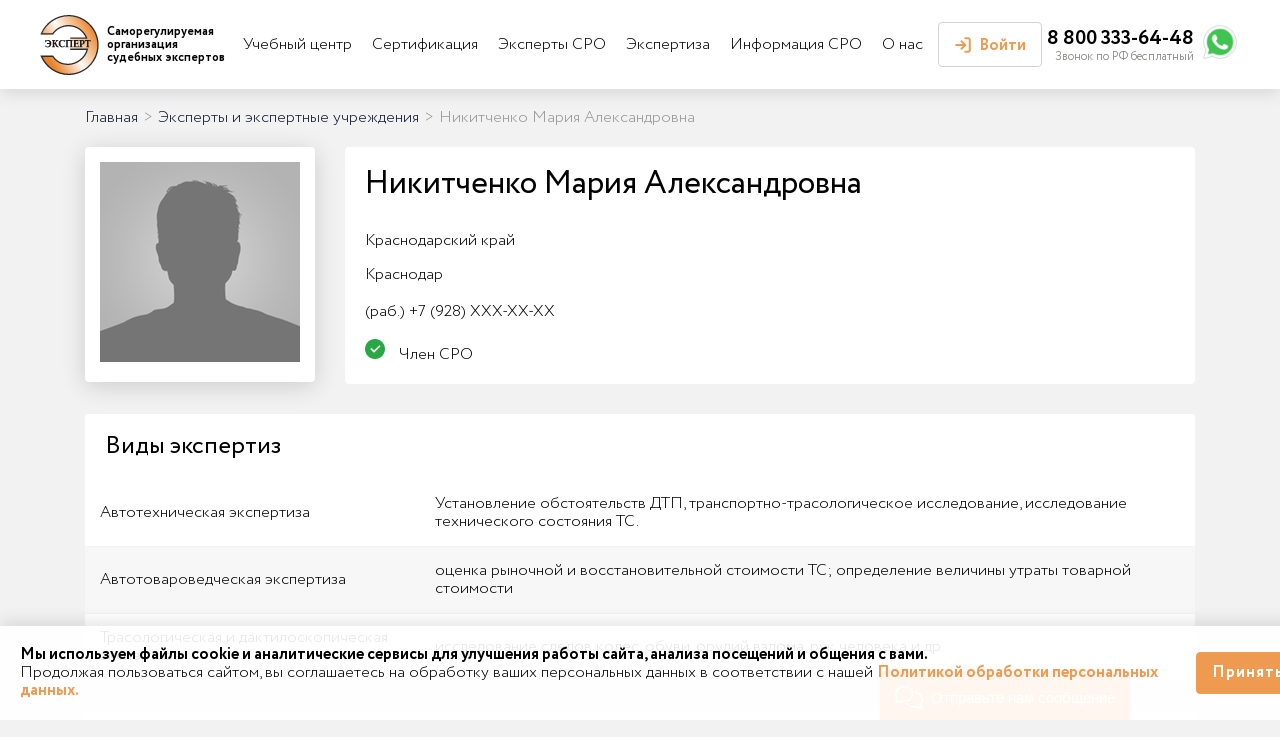

--- FILE ---
content_type: text/html; charset=UTF-8
request_url: https://exprus.ru/experts/5368
body_size: 101067
content:
<!DOCTYPE html>
<html lang="ru">
<head>
    <meta charset="utf-8">
    <meta http-equiv="X-UA-Compatible" content="IE=edge">
    <meta name="theme-color" content="#c9e0e04d">
    <meta name="apple-mobile-web-app-status-bar-style" content="black-translucent">
    <meta name="viewport"
          content="width=device-width, user-scalable=no, initial-scale=1.0, maximum-scale=1.0, minimum-scale=1.0">
    <meta property="og:image" content="https://exprus.ru/images/share.jpg" />

    <link rel="shortcut icon" href="https://exprus.ru/favicon.ico" type="image/x-icon">
    <link rel="apple-touch-icon" sizes="180x180" href="https://exprus.ru/apple-touch-icon.png">
    <link rel="shortcut icon" type="image/png" sizes="120x120" href="https://exprus.ru/favicon-120x120.png">
    <link rel="icon" type="image/png" sizes="64x64" href="https://exprus.ru/favicon-64x64.png">
    <link rel="icon" type="image/png" sizes="32x32" href="https://exprus.ru/favicon-32x32.png">
    <link rel="icon" type="image/png" sizes="16x16" href="https://exprus.ru/favicon-16x16.png">
    <link rel="manifest" href="https://exprus.ru/site.webmanifest">
    <link rel="mask-icon" href="https://exprus.ru/safari-pinned-tab.svg" color="#5bbad5">
    <meta name="apple-mobile-web-app-title" content="СРО судебных экспертов">
    <meta name="application-name" content="СРО судебных экспертов">
    <meta name="msapplication-TileColor" content="#da532c">
    <meta name="theme-color" content="#ffffff">

    <meta name="csrf-token" content="YnSEYjxy5Il3Fu8sxiPibofAhiLCuUOaR7VhUdiD">

    <title>Реестр СРО - Никитченко Мария Александровна</title>
            <meta name="description" content="Никитченко Мария Александровна - посмотрите актуальные данные об экспертной специализации, выданных сертификатах, допусках, членстве в СРО в едином реестре Саморегулируемой организации судебных экспертов">
        
    <!-- Styles -->
    <link rel="stylesheet" href="/front/css/app.css?id=97a1f55d20a16c570add35ffa04eca9e">
    <!-- Scripts -->
    <script src="/front/js/app.js?id=ac92a5e65149ffebc46fa024390508f1" defer></script>
    <script type="text/javascript">
    const Ziggy = {"url":"https:\/\/exprus.ru","port":null,"defaults":{},"routes":{"login":{"uri":"login","methods":["GET","HEAD"]},"logout":{"uri":"logout","methods":["POST"]},"password.request":{"uri":"forgot-password","methods":["GET","HEAD"]},"password.reset":{"uri":"reset-password\/{token}","methods":["GET","HEAD"],"parameters":["token"]},"password.email":{"uri":"forgot-password","methods":["POST"]},"password.update":{"uri":"reset-password","methods":["POST"]},"register":{"uri":"register","methods":["GET","HEAD"]},"verification.notice":{"uri":"email\/verify","methods":["GET","HEAD"]},"verification.verify":{"uri":"email\/verify\/{id}\/{hash}","methods":["GET","HEAD"],"parameters":["id","hash"]},"verification.send":{"uri":"email\/verification-notification","methods":["POST"]},"user-profile-information.update":{"uri":"user\/profile-information","methods":["PUT"]},"user-password.update":{"uri":"user\/password","methods":["PUT"]},"password.confirmation":{"uri":"user\/confirmed-password-status","methods":["GET","HEAD"]},"password.confirm":{"uri":"user\/confirm-password","methods":["POST"]},"two-factor.login":{"uri":"two-factor-challenge","methods":["GET","HEAD"]},"two-factor.enable":{"uri":"user\/two-factor-authentication","methods":["POST"]},"two-factor.confirm":{"uri":"user\/confirmed-two-factor-authentication","methods":["POST"]},"two-factor.disable":{"uri":"user\/two-factor-authentication","methods":["DELETE"]},"two-factor.qr-code":{"uri":"user\/two-factor-qr-code","methods":["GET","HEAD"]},"two-factor.secret-key":{"uri":"user\/two-factor-secret-key","methods":["GET","HEAD"]},"two-factor.recovery-codes":{"uri":"user\/two-factor-recovery-codes","methods":["GET","HEAD"]},"reviews.list":{"uri":"reviews\/list","methods":["GET","HEAD"]},"reviews.store":{"uri":"reviews\/store","methods":["POST"]},"message.send":{"uri":"message_send","methods":["POST"]},"comment.send":{"uri":"comment_send","methods":["POST"]},"forms.quiz":{"uri":"forms\/quiz","methods":["POST"]},"forms.home":{"uri":"forms\/home","methods":["POST"]},"forms.simple":{"uri":"forms\/simple","methods":["POST"]},"forms.send-video":{"uri":"forms\/send-video","methods":["POST"]},"forms.check-expertise":{"uri":"forms\/check-expertise","methods":["POST"]},"forms.delegate-expertise":{"uri":"forms\/delegate-expertise","methods":["POST"]},"forms.vote":{"uri":"forms\/vote","methods":["POST"]},"resources.regions":{"uri":"resources\/regions","methods":["GET","HEAD"]},"resources.cities":{"uri":"resources\/cities","methods":["GET","HEAD"]},"resources.city":{"uri":"resources\/city","methods":["GET","HEAD"]},"resources.expertise_types":{"uri":"resources\/expertise_types","methods":["GET","HEAD"]},"resources.experts":{"uri":"resources\/experts","methods":["GET","HEAD"]},"resources.search_hints":{"uri":"resources\/search_hints","methods":["GET","HEAD"]},"blog.subscriptions":{"uri":"blog_subscriptions","methods":["POST"]},"blog.subscribe":{"uri":"blog_subscribe","methods":["POST"]},"forms.membership":{"uri":"forms\/membership","methods":["GET","HEAD"]},"forms.membership.store":{"uri":"forms\/membership","methods":["POST"]},"forms.learning":{"uri":"forms\/learning","methods":["GET","HEAD"]},"forms.learning.store":{"uri":"forms\/learning","methods":["POST"]},"forms.certification":{"uri":"forms\/certification","methods":["GET","HEAD"]},"forms.certification.store":{"uri":"forms\/certification","methods":["POST"]},"forms.certification_entity":{"uri":"forms\/certification_entity","methods":["GET","HEAD"]},"forms.certification_entity.store":{"uri":"forms\/certification_entity","methods":["POST"]},"forms.peer_review":{"uri":"forms\/peer_review","methods":["POST"]},"before_login":{"uri":"before_login","methods":["GET","HEAD"]},"forms.membership_auth":{"uri":"forms\/membership_auth","methods":["GET","HEAD"]},"forms.learning_auth":{"uri":"forms\/learning_auth","methods":["GET","HEAD"]},"forms.certification_auth":{"uri":"forms\/certification_auth","methods":["GET","HEAD"]},"data.learning_types":{"uri":"data\/learning_types","methods":["GET","HEAD"]},"data.learning_application":{"uri":"data\/learning_application","methods":["GET","HEAD"]},"account.index":{"uri":"account","methods":["GET","HEAD"]},"account.update":{"uri":"account\/update","methods":["POST"]},"account.user.destroy":{"uri":"account\/user_destroy","methods":["POST"]},"account.natural.update":{"uri":"account\/natural_update","methods":["POST"]},"account.file.update":{"uri":"account\/file_update","methods":["POST"]},"account.file.get":{"uri":"account\/file_get","methods":["GET","HEAD"]},"account.affair.update":{"uri":"account\/affair_update","methods":["POST"]},"account.affair.destroy":{"uri":"account\/affair_destroy","methods":["POST"]},"account.vacancy.update":{"uri":"account\/vacancy_update","methods":["POST"]},"account.expertise.update":{"uri":"account\/expertise_update","methods":["POST"]},"account.entity.update":{"uri":"account\/entity_update","methods":["POST"]},"account.entity.customers.update":{"uri":"account\/entity_customers_update","methods":["POST"]},"account.entity.partners.update":{"uri":"account\/entity_partners_update","methods":["POST"]},"account.membership_file":{"uri":"account\/membership_file","methods":["GET","HEAD"]},"account.learning_application_file":{"uri":"account\/learning_application_file","methods":["GET","HEAD"]},"account.certificate_application_file":{"uri":"account\/certificate_application_file","methods":["GET","HEAD"]},"account.public_documents":{"uri":"account\/public_documents","methods":["GET","HEAD"]},"account.post_public_documents":{"uri":"account\/public_documents","methods":["POST"]},"account.public_doc.del":{"uri":"account\/public_doc_del","methods":["POST"]},"account.sro_file_toggle":{"uri":"account\/sro_file_toggle","methods":["POST"]},"logout_entities":{"uri":"logout_entities","methods":["GET","HEAD"]},"logout_with_redirect":{"uri":"logout_with_redirect","methods":["GET","HEAD"]},"user_files":{"uri":"user_files","methods":["GET","HEAD"]},"back.dashboard":{"uri":"admin","methods":["GET","HEAD"]},"back.settings.edit":{"uri":"admin\/settings","methods":["GET","HEAD"]},"back.settings.update":{"uri":"admin\/settings","methods":["POST"]},"back.users.file":{"uri":"admin\/user_file","methods":["GET","HEAD"]},"back.user_autocomplete":{"uri":"admin\/user_autocomplete","methods":["GET","HEAD"]},"back.user_autocomplete_short":{"uri":"admin\/user_autocomplete_short","methods":["GET","HEAD"]},"back.users.pivot":{"uri":"admin\/user_pivot","methods":["GET","HEAD"]},"back.users.export":{"uri":"admin\/user_export","methods":["POST"]},"back.users.check_displayed":{"uri":"admin\/user_check_displayed","methods":["GET","HEAD"]},"back.users.restore":{"uri":"admin\/users\/restore\/{id}","methods":["GET","HEAD"],"parameters":["id"]},"back.users.index":{"uri":"admin\/users","methods":["GET","HEAD"]},"back.users.create":{"uri":"admin\/users\/create","methods":["GET","HEAD"]},"back.users.store":{"uri":"admin\/users","methods":["POST"]},"back.users.edit":{"uri":"admin\/users\/{user}\/edit","methods":["GET","HEAD"],"parameters":["user"],"bindings":{"user":"id"}},"back.users.update":{"uri":"admin\/users\/{user}","methods":["PUT","PATCH"],"parameters":["user"],"bindings":{"user":"id"}},"back.users.destroy":{"uri":"admin\/users\/{user}","methods":["DELETE"],"parameters":["user"],"bindings":{"user":"id"}},"back.regions.index":{"uri":"admin\/regions","methods":["GET","HEAD"]},"back.regions.create":{"uri":"admin\/regions\/create","methods":["GET","HEAD"]},"back.regions.store":{"uri":"admin\/regions","methods":["POST"]},"back.regions.edit":{"uri":"admin\/regions\/{region}\/edit","methods":["GET","HEAD"],"parameters":["region"],"bindings":{"region":"id"}},"back.regions.update":{"uri":"admin\/regions\/{region}","methods":["PUT","PATCH"],"parameters":["region"],"bindings":{"region":"id"}},"back.regions.destroy":{"uri":"admin\/regions\/{region}","methods":["DELETE"],"parameters":["region"],"bindings":{"region":"id"}},"back.cities.index":{"uri":"admin\/cities","methods":["GET","HEAD"]},"back.cities.create":{"uri":"admin\/cities\/create","methods":["GET","HEAD"]},"back.cities.store":{"uri":"admin\/cities","methods":["POST"]},"back.cities.edit":{"uri":"admin\/cities\/{city}\/edit","methods":["GET","HEAD"],"parameters":["city"],"bindings":{"city":"id"}},"back.cities.update":{"uri":"admin\/cities\/{city}","methods":["PUT","PATCH"],"parameters":["city"],"bindings":{"city":"id"}},"back.cities.destroy":{"uri":"admin\/cities\/{city}","methods":["DELETE"],"parameters":["city"],"bindings":{"city":"id"}},"back.learning_types.index":{"uri":"admin\/learning_types","methods":["GET","HEAD"]},"back.learning_types.create":{"uri":"admin\/learning_types\/create","methods":["GET","HEAD"]},"back.learning_types.store":{"uri":"admin\/learning_types","methods":["POST"]},"back.learning_types.edit":{"uri":"admin\/learning_types\/{learning_type}\/edit","methods":["GET","HEAD"],"parameters":["learning_type"],"bindings":{"learning_type":"id"}},"back.learning_types.update":{"uri":"admin\/learning_types\/{learning_type}","methods":["PUT","PATCH"],"parameters":["learning_type"],"bindings":{"learning_type":"id"}},"back.learning_types.destroy":{"uri":"admin\/learning_types\/{learning_type}","methods":["DELETE"],"parameters":["learning_type"],"bindings":{"learning_type":"id"}},"back.learning_groups.index":{"uri":"admin\/learning_groups","methods":["GET","HEAD"]},"back.learning_groups.create":{"uri":"admin\/learning_groups\/create","methods":["GET","HEAD"]},"back.learning_groups.store":{"uri":"admin\/learning_groups","methods":["POST"]},"back.learning_groups.edit":{"uri":"admin\/learning_groups\/{learning_group}\/edit","methods":["GET","HEAD"],"parameters":["learning_group"],"bindings":{"learning_group":"id"}},"back.learning_groups.update":{"uri":"admin\/learning_groups\/{learning_group}","methods":["PUT","PATCH"],"parameters":["learning_group"],"bindings":{"learning_group":"id"}},"back.learning_groups.destroy":{"uri":"admin\/learning_groups\/{learning_group}","methods":["DELETE"],"parameters":["learning_group"],"bindings":{"learning_group":"id"}},"back.certificate_types.index":{"uri":"admin\/certificate_types","methods":["GET","HEAD"]},"back.certificate_types.create":{"uri":"admin\/certificate_types\/create","methods":["GET","HEAD"]},"back.certificate_types.store":{"uri":"admin\/certificate_types","methods":["POST"]},"back.certificate_types.edit":{"uri":"admin\/certificate_types\/{certificate_type}\/edit","methods":["GET","HEAD"],"parameters":["certificate_type"],"bindings":{"certificate_type":"id"}},"back.certificate_types.update":{"uri":"admin\/certificate_types\/{certificate_type}","methods":["PUT","PATCH"],"parameters":["certificate_type"],"bindings":{"certificate_type":"id"}},"back.certificate_types.destroy":{"uri":"admin\/certificate_types\/{certificate_type}","methods":["DELETE"],"parameters":["certificate_type"],"bindings":{"certificate_type":"id"}},"back.certificate_groups.index":{"uri":"admin\/certificate_groups","methods":["GET","HEAD"]},"back.certificate_groups.create":{"uri":"admin\/certificate_groups\/create","methods":["GET","HEAD"]},"back.certificate_groups.store":{"uri":"admin\/certificate_groups","methods":["POST"]},"back.certificate_groups.edit":{"uri":"admin\/certificate_groups\/{certificate_group}\/edit","methods":["GET","HEAD"],"parameters":["certificate_group"],"bindings":{"certificate_group":"id"}},"back.certificate_groups.update":{"uri":"admin\/certificate_groups\/{certificate_group}","methods":["PUT","PATCH"],"parameters":["certificate_group"],"bindings":{"certificate_group":"id"}},"back.certificate_groups.destroy":{"uri":"admin\/certificate_groups\/{certificate_group}","methods":["DELETE"],"parameters":["certificate_group"],"bindings":{"certificate_group":"id"}},"back.expertise_types.index":{"uri":"admin\/expertise_types","methods":["GET","HEAD"]},"back.expertise_types.create":{"uri":"admin\/expertise_types\/create","methods":["GET","HEAD"]},"back.expertise_types.store":{"uri":"admin\/expertise_types","methods":["POST"]},"back.expertise_types.edit":{"uri":"admin\/expertise_types\/{expertise_type}\/edit","methods":["GET","HEAD"],"parameters":["expertise_type"],"bindings":{"expertise_type":"id"}},"back.expertise_types.update":{"uri":"admin\/expertise_types\/{expertise_type}","methods":["PUT","PATCH"],"parameters":["expertise_type"],"bindings":{"expertise_type":"id"}},"back.expertise_types.destroy":{"uri":"admin\/expertise_types\/{expertise_type}","methods":["DELETE"],"parameters":["expertise_type"],"bindings":{"expertise_type":"id"}},"back.page_diff":{"uri":"admin\/page_diff\/{id}","methods":["GET","HEAD"],"parameters":["id"]},"back.restore_content":{"uri":"admin\/restore_content\/{id}","methods":["GET","HEAD"],"parameters":["id"]},"back.pages.index":{"uri":"admin\/pages","methods":["GET","HEAD"]},"back.pages.create":{"uri":"admin\/pages\/create","methods":["GET","HEAD"]},"back.pages.store":{"uri":"admin\/pages","methods":["POST"]},"back.pages.edit":{"uri":"admin\/pages\/{page}\/edit","methods":["GET","HEAD"],"parameters":["page"],"bindings":{"page":"id"}},"back.pages.update":{"uri":"admin\/pages\/{page}","methods":["PUT","PATCH"],"parameters":["page"],"bindings":{"page":"id"}},"back.pages.destroy":{"uri":"admin\/pages\/{page}","methods":["DELETE"],"parameters":["page"],"bindings":{"page":"id"}},"back.blogs.save_many":{"uri":"admin\/blogs_save_many","methods":["POST"]},"back.blogs.index":{"uri":"admin\/blogs","methods":["GET","HEAD"]},"back.blogs.create":{"uri":"admin\/blogs\/create","methods":["GET","HEAD"]},"back.blogs.store":{"uri":"admin\/blogs","methods":["POST"]},"back.blogs.edit":{"uri":"admin\/blogs\/{blog}\/edit","methods":["GET","HEAD"],"parameters":["blog"],"bindings":{"blog":"id"}},"back.blogs.update":{"uri":"admin\/blogs\/{blog}","methods":["PUT","PATCH"],"parameters":["blog"],"bindings":{"blog":"id"}},"back.blogs.destroy":{"uri":"admin\/blogs\/{blog}","methods":["DELETE"],"parameters":["blog"],"bindings":{"blog":"id"}},"back.banners.index":{"uri":"admin\/banners","methods":["GET","HEAD"]},"back.banners.create":{"uri":"admin\/banners\/create","methods":["GET","HEAD"]},"back.banners.store":{"uri":"admin\/banners","methods":["POST"]},"back.banners.edit":{"uri":"admin\/banners\/{banner}\/edit","methods":["GET","HEAD"],"parameters":["banner"],"bindings":{"banner":"id"}},"back.banners.update":{"uri":"admin\/banners\/{banner}","methods":["PUT","PATCH"],"parameters":["banner"],"bindings":{"banner":"id"}},"back.banners.destroy":{"uri":"admin\/banners\/{banner}","methods":["DELETE"],"parameters":["banner"],"bindings":{"banner":"id"}},"back.articles.index":{"uri":"admin\/articles","methods":["GET","HEAD"]},"back.articles.create":{"uri":"admin\/articles\/create","methods":["GET","HEAD"]},"back.articles.store":{"uri":"admin\/articles","methods":["POST"]},"back.articles.edit":{"uri":"admin\/articles\/{article}\/edit","methods":["GET","HEAD"],"parameters":["article"],"bindings":{"article":"id"}},"back.articles.update":{"uri":"admin\/articles\/{article}","methods":["PUT","PATCH"],"parameters":["article"],"bindings":{"article":"id"}},"back.articles.destroy":{"uri":"admin\/articles\/{article}","methods":["DELETE"],"parameters":["article"],"bindings":{"article":"id"}},"back.affairs.index":{"uri":"admin\/affairs","methods":["GET","HEAD"]},"back.affairs.create":{"uri":"admin\/affairs\/create","methods":["GET","HEAD"]},"back.affairs.store":{"uri":"admin\/affairs","methods":["POST"]},"back.affairs.edit":{"uri":"admin\/affairs\/{affair}\/edit","methods":["GET","HEAD"],"parameters":["affair"],"bindings":{"affair":"id"}},"back.affairs.update":{"uri":"admin\/affairs\/{affair}","methods":["PUT","PATCH"],"parameters":["affair"],"bindings":{"affair":"id"}},"back.affairs.destroy":{"uri":"admin\/affairs\/{affair}","methods":["DELETE"],"parameters":["affair"],"bindings":{"affair":"id"}},"back.reviews.index":{"uri":"admin\/reviews","methods":["GET","HEAD"]},"back.reviews.create":{"uri":"admin\/reviews\/create","methods":["GET","HEAD"]},"back.reviews.store":{"uri":"admin\/reviews","methods":["POST"]},"back.reviews.edit":{"uri":"admin\/reviews\/{review}\/edit","methods":["GET","HEAD"],"parameters":["review"],"bindings":{"review":"id"}},"back.reviews.update":{"uri":"admin\/reviews\/{review}","methods":["PUT","PATCH"],"parameters":["review"],"bindings":{"review":"id"}},"back.reviews.destroy":{"uri":"admin\/reviews\/{review}","methods":["DELETE"],"parameters":["review"],"bindings":{"review":"id"}},"back.phones.index":{"uri":"admin\/phones","methods":["GET","HEAD"]},"back.phones.create":{"uri":"admin\/phones\/create","methods":["GET","HEAD"]},"back.phones.store":{"uri":"admin\/phones","methods":["POST"]},"back.phones.edit":{"uri":"admin\/phones\/{phone}\/edit","methods":["GET","HEAD"],"parameters":["phone"],"bindings":{"phone":"id"}},"back.phones.update":{"uri":"admin\/phones\/{phone}","methods":["PUT","PATCH"],"parameters":["phone"],"bindings":{"phone":"id"}},"back.phones.destroy":{"uri":"admin\/phones\/{phone}","methods":["DELETE"],"parameters":["phone"],"bindings":{"phone":"id"}},"back.vacancies.index":{"uri":"admin\/vacancies","methods":["GET","HEAD"]},"back.vacancies.create":{"uri":"admin\/vacancies\/create","methods":["GET","HEAD"]},"back.vacancies.store":{"uri":"admin\/vacancies","methods":["POST"]},"back.vacancies.edit":{"uri":"admin\/vacancies\/{vacancy}\/edit","methods":["GET","HEAD"],"parameters":["vacancy"],"bindings":{"vacancy":"id"}},"back.vacancies.update":{"uri":"admin\/vacancies\/{vacancy}","methods":["PUT","PATCH"],"parameters":["vacancy"],"bindings":{"vacancy":"id"}},"back.vacancies.destroy":{"uri":"admin\/vacancies\/{vacancy}","methods":["DELETE"],"parameters":["vacancy"],"bindings":{"vacancy":"id"}},"back.user_naturals.index":{"uri":"admin\/user_naturals","methods":["GET","HEAD"]},"back.user_naturals.create":{"uri":"admin\/user_naturals\/create","methods":["GET","HEAD"]},"back.user_naturals.store":{"uri":"admin\/user_naturals","methods":["POST"]},"back.user_naturals.edit":{"uri":"admin\/user_naturals\/{user_natural}\/edit","methods":["GET","HEAD"],"parameters":["user_natural"]},"back.user_naturals.update":{"uri":"admin\/user_naturals\/{user_natural}","methods":["PUT","PATCH"],"parameters":["user_natural"]},"back.user_naturals.destroy":{"uri":"admin\/user_naturals\/{user_natural}","methods":["DELETE"],"parameters":["user_natural"]},"back.user_entities.index":{"uri":"admin\/user_entities","methods":["GET","HEAD"]},"back.user_entities.create":{"uri":"admin\/user_entities\/create","methods":["GET","HEAD"]},"back.user_entities.store":{"uri":"admin\/user_entities","methods":["POST"]},"back.user_entities.edit":{"uri":"admin\/user_entities\/{user_entity}\/edit","methods":["GET","HEAD"],"parameters":["user_entity"]},"back.user_entities.update":{"uri":"admin\/user_entities\/{user_entity}","methods":["PUT","PATCH"],"parameters":["user_entity"]},"back.user_entities.destroy":{"uri":"admin\/user_entities\/{user_entity}","methods":["DELETE"],"parameters":["user_entity"]},"back.user_ext_educations.index":{"uri":"admin\/user_ext_educations","methods":["GET","HEAD"]},"back.user_ext_educations.create":{"uri":"admin\/user_ext_educations\/create","methods":["GET","HEAD"]},"back.user_ext_educations.store":{"uri":"admin\/user_ext_educations","methods":["POST"]},"back.user_ext_educations.edit":{"uri":"admin\/user_ext_educations\/{user_ext_education}\/edit","methods":["GET","HEAD"],"parameters":["user_ext_education"]},"back.user_ext_educations.update":{"uri":"admin\/user_ext_educations\/{user_ext_education}","methods":["PUT","PATCH"],"parameters":["user_ext_education"]},"back.user_ext_educations.destroy":{"uri":"admin\/user_ext_educations\/{user_ext_education}","methods":["DELETE"],"parameters":["user_ext_education"]},"back.learnings.index":{"uri":"admin\/learnings","methods":["GET","HEAD"]},"back.learnings.create":{"uri":"admin\/learnings\/create","methods":["GET","HEAD"]},"back.learnings.store":{"uri":"admin\/learnings","methods":["POST"]},"back.learnings.edit":{"uri":"admin\/learnings\/{learning}\/edit","methods":["GET","HEAD"],"parameters":["learning"],"bindings":{"learning":"id"}},"back.learnings.update":{"uri":"admin\/learnings\/{learning}","methods":["PUT","PATCH"],"parameters":["learning"],"bindings":{"learning":"id"}},"back.learnings.destroy":{"uri":"admin\/learnings\/{learning}","methods":["DELETE"],"parameters":["learning"],"bindings":{"learning":"id"}},"back.learning_applications.index":{"uri":"admin\/learning_applications","methods":["GET","HEAD"]},"back.learning_applications.create":{"uri":"admin\/learning_applications\/create","methods":["GET","HEAD"]},"back.learning_applications.store":{"uri":"admin\/learning_applications","methods":["POST"]},"back.learning_applications.edit":{"uri":"admin\/learning_applications\/{learning_application}\/edit","methods":["GET","HEAD"],"parameters":["learning_application"],"bindings":{"learning_application":"id"}},"back.learning_applications.update":{"uri":"admin\/learning_applications\/{learning_application}","methods":["PUT","PATCH"],"parameters":["learning_application"],"bindings":{"learning_application":"id"}},"back.learning_applications.destroy":{"uri":"admin\/learning_applications\/{learning_application}","methods":["DELETE"],"parameters":["learning_application"],"bindings":{"learning_application":"id"}},"back.certificates.index":{"uri":"admin\/certificates","methods":["GET","HEAD"]},"back.certificates.create":{"uri":"admin\/certificates\/create","methods":["GET","HEAD"]},"back.certificates.store":{"uri":"admin\/certificates","methods":["POST"]},"back.certificates.edit":{"uri":"admin\/certificates\/{certificate}\/edit","methods":["GET","HEAD"],"parameters":["certificate"],"bindings":{"certificate":"id"}},"back.certificates.update":{"uri":"admin\/certificates\/{certificate}","methods":["PUT","PATCH"],"parameters":["certificate"],"bindings":{"certificate":"id"}},"back.certificates.destroy":{"uri":"admin\/certificates\/{certificate}","methods":["DELETE"],"parameters":["certificate"],"bindings":{"certificate":"id"}},"back.expertises.index":{"uri":"admin\/expertises","methods":["GET","HEAD"]},"back.expertises.create":{"uri":"admin\/expertises\/create","methods":["GET","HEAD"]},"back.expertises.store":{"uri":"admin\/expertises","methods":["POST"]},"back.expertises.edit":{"uri":"admin\/expertises\/{expertise}\/edit","methods":["GET","HEAD"],"parameters":["expertise"],"bindings":{"expertise":"id"}},"back.expertises.update":{"uri":"admin\/expertises\/{expertise}","methods":["PUT","PATCH"],"parameters":["expertise"],"bindings":{"expertise":"id"}},"back.expertises.destroy":{"uri":"admin\/expertises\/{expertise}","methods":["DELETE"],"parameters":["expertise"],"bindings":{"expertise":"id"}},"back.expertise_names.index":{"uri":"admin\/expertise_names","methods":["GET","HEAD"]},"back.expertise_names.create":{"uri":"admin\/expertise_names\/create","methods":["GET","HEAD"]},"back.expertise_names.store":{"uri":"admin\/expertise_names","methods":["POST"]},"back.expertise_names.edit":{"uri":"admin\/expertise_names\/{expertise_name}\/edit","methods":["GET","HEAD"],"parameters":["expertise_name"]},"back.expertise_names.update":{"uri":"admin\/expertise_names\/{expertise_name}","methods":["PUT","PATCH"],"parameters":["expertise_name"]},"back.expertise_names.destroy":{"uri":"admin\/expertise_names\/{expertise_name}","methods":["DELETE"],"parameters":["expertise_name"]},"back.certificate_applications.index":{"uri":"admin\/certificate_applications","methods":["GET","HEAD"]},"back.certificate_applications.create":{"uri":"admin\/certificate_applications\/create","methods":["GET","HEAD"]},"back.certificate_applications.store":{"uri":"admin\/certificate_applications","methods":["POST"]},"back.certificate_applications.edit":{"uri":"admin\/certificate_applications\/{certificate_application}\/edit","methods":["GET","HEAD"],"parameters":["certificate_application"],"bindings":{"certificate_application":"id"}},"back.certificate_applications.update":{"uri":"admin\/certificate_applications\/{certificate_application}","methods":["PUT","PATCH"],"parameters":["certificate_application"],"bindings":{"certificate_application":"id"}},"back.certificate_applications.destroy":{"uri":"admin\/certificate_applications\/{certificate_application}","methods":["DELETE"],"parameters":["certificate_application"],"bindings":{"certificate_application":"id"}},"back.memberships.index":{"uri":"admin\/memberships","methods":["GET","HEAD"]},"back.memberships.create":{"uri":"admin\/memberships\/create","methods":["GET","HEAD"]},"back.memberships.store":{"uri":"admin\/memberships","methods":["POST"]},"back.memberships.edit":{"uri":"admin\/memberships\/{membership}\/edit","methods":["GET","HEAD"],"parameters":["membership"],"bindings":{"membership":"id"}},"back.memberships.update":{"uri":"admin\/memberships\/{membership}","methods":["PUT","PATCH"],"parameters":["membership"],"bindings":{"membership":"id"}},"back.memberships.destroy":{"uri":"admin\/memberships\/{membership}","methods":["DELETE"],"parameters":["membership"],"bindings":{"membership":"id"}},"back.questions.index":{"uri":"admin\/questions","methods":["GET","HEAD"]},"back.questions.create":{"uri":"admin\/questions\/create","methods":["GET","HEAD"]},"back.questions.store":{"uri":"admin\/questions","methods":["POST"]},"back.questions.edit":{"uri":"admin\/questions\/{question}\/edit","methods":["GET","HEAD"],"parameters":["question"],"bindings":{"question":"id"}},"back.questions.update":{"uri":"admin\/questions\/{question}","methods":["PUT","PATCH"],"parameters":["question"],"bindings":{"question":"id"}},"back.questions.destroy":{"uri":"admin\/questions\/{question}","methods":["DELETE"],"parameters":["question"],"bindings":{"question":"id"}},"back.comments.index":{"uri":"admin\/comments","methods":["GET","HEAD"]},"back.comments.edit":{"uri":"admin\/comments\/{comment}\/edit","methods":["GET","HEAD"],"parameters":["comment"],"bindings":{"comment":"id"}},"back.comments.update":{"uri":"admin\/comments\/{comment}","methods":["PUT","PATCH"],"parameters":["comment"],"bindings":{"comment":"id"}},"back.comments.destroy":{"uri":"admin\/comments\/{comment}","methods":["DELETE"],"parameters":["comment"],"bindings":{"comment":"id"}},"back.peer_reviews.index":{"uri":"admin\/peer_reviews","methods":["GET","HEAD"]},"back.peer_reviews.edit":{"uri":"admin\/peer_reviews\/{peer_review}\/edit","methods":["GET","HEAD"],"parameters":["peer_review"],"bindings":{"peer_review":"id"}},"back.peer_reviews.update":{"uri":"admin\/peer_reviews\/{peer_review}","methods":["PUT","PATCH"],"parameters":["peer_review"],"bindings":{"peer_review":"id"}},"back.peer_reviews.destroy":{"uri":"admin\/peer_reviews\/{peer_review}","methods":["DELETE"],"parameters":["peer_review"],"bindings":{"peer_review":"id"}},"back.sro_files.index":{"uri":"admin\/sro_files","methods":["GET","HEAD"]},"back.sro_files.create":{"uri":"admin\/sro_files\/create","methods":["GET","HEAD"]},"back.sro_files.store":{"uri":"admin\/sro_files","methods":["POST"]},"back.sro_files.edit":{"uri":"admin\/sro_files\/{sro_file}\/edit","methods":["GET","HEAD"],"parameters":["sro_file"],"bindings":{"sro_file":"id"}},"back.sro_files.update":{"uri":"admin\/sro_files\/{sro_file}","methods":["PUT","PATCH"],"parameters":["sro_file"],"bindings":{"sro_file":"id"}},"back.sro_files.destroy":{"uri":"admin\/sro_files\/{sro_file}","methods":["DELETE"],"parameters":["sro_file"],"bindings":{"sro_file":"id"}},"back.ip_log":{"uri":"admin\/ip_log","methods":["GET","HEAD"]},"back.ip_block":{"uri":"admin\/ip_block","methods":["GET","HEAD"]},"back.ip_add_block":{"uri":"admin\/ip_add_block","methods":["POST"]},"back.ip_remove_block":{"uri":"admin\/ip_remove_block","methods":["POST"]},"back.newsletters.save_many":{"uri":"admin\/newsletters_save_many","methods":["POST"]},"back.newsletters.add_user":{"uri":"admin\/newsletters_add_user","methods":["POST"]},"back.newsletters.add_user_list":{"uri":"admin\/newsletters_add_user_list","methods":["POST"]},"back.newsletters.remove_user":{"uri":"admin\/newsletters_remove_user","methods":["POST"]},"back.newsletters.create_from_array":{"uri":"admin\/newsletters_create_from_array","methods":["POST"]},"back.newsletters.index":{"uri":"admin\/newsletters","methods":["GET","HEAD"]},"back.newsletters.create":{"uri":"admin\/newsletters\/create","methods":["GET","HEAD"]},"back.newsletters.store":{"uri":"admin\/newsletters","methods":["POST"]},"back.newsletters.edit":{"uri":"admin\/newsletters\/{newsletter}\/edit","methods":["GET","HEAD"],"parameters":["newsletter"],"bindings":{"newsletter":"id"}},"back.newsletters.update":{"uri":"admin\/newsletters\/{newsletter}","methods":["PUT","PATCH"],"parameters":["newsletter"],"bindings":{"newsletter":"id"}},"back.newsletters.destroy":{"uri":"admin\/newsletters\/{newsletter}","methods":["DELETE"],"parameters":["newsletter"],"bindings":{"newsletter":"id"}},"back.mails.index":{"uri":"admin\/mails","methods":["GET","HEAD"]},"back.mails.create":{"uri":"admin\/mails\/create","methods":["GET","HEAD"]},"back.mails.store":{"uri":"admin\/mails","methods":["POST"]},"back.mails.edit":{"uri":"admin\/mails\/{mail}\/edit","methods":["GET","HEAD"],"parameters":["mail"],"bindings":{"mail":"id"}},"back.mails.update":{"uri":"admin\/mails\/{mail}","methods":["PUT","PATCH"],"parameters":["mail"],"bindings":{"mail":"id"}},"back.mails.destroy":{"uri":"admin\/mails\/{mail}","methods":["DELETE"],"parameters":["mail"],"bindings":{"mail":"id"}},"back.mails.send":{"uri":"admin\/mail_send","methods":["POST"]},"back.log":{"uri":"admin\/log","methods":["GET","HEAD"]},"back.mail_templates.index":{"uri":"admin\/mail_templates","methods":["GET","HEAD"]},"back.mail_templates.edit":{"uri":"admin\/mail_templates\/{mail_template}\/edit","methods":["GET","HEAD"],"parameters":["mail_template"],"bindings":{"mail_template":"id"}},"back.mail_templates.update":{"uri":"admin\/mail_templates\/{mail_template}","methods":["PUT","PATCH"],"parameters":["mail_template"],"bindings":{"mail_template":"id"}},"back.ckeditor.upload":{"uri":"admin\/ckeditor\/upload","methods":["POST"]},"back.apkk_certs.index":{"uri":"admin\/apkk_certs","methods":["GET","HEAD"]},"back.apkk_certs.create":{"uri":"admin\/apkk_certs\/create","methods":["GET","HEAD"]},"back.apkk_certs.store":{"uri":"admin\/apkk_certs","methods":["POST"]},"back.apkk_certs.edit":{"uri":"admin\/apkk_certs\/{apkk_cert}\/edit","methods":["GET","HEAD"],"parameters":["apkk_cert"],"bindings":{"apkk_cert":"id"}},"back.apkk_certs.update":{"uri":"admin\/apkk_certs\/{apkk_cert}","methods":["PUT","PATCH"],"parameters":["apkk_cert"],"bindings":{"apkk_cert":"id"}},"back.apkk_certs.destroy":{"uri":"admin\/apkk_certs\/{apkk_cert}","methods":["DELETE"],"parameters":["apkk_cert"],"bindings":{"apkk_cert":"id"}},"back.apkk_certs.search_users":{"uri":"admin\/apkk_certs\/search_users","methods":["GET","HEAD"]},"back.apkk_certs.create_user":{"uri":"admin\/apkk_certs\/create_user","methods":["POST"]},"back.apkk_certs.search_themes":{"uri":"admin\/apkk_certs\/search_themes","methods":["GET","HEAD"]},"back.apkk_certs.create_theme":{"uri":"admin\/apkk_certs\/create_theme","methods":["POST"]},"cache_clear":{"uri":"clear","methods":["GET","HEAD"]},"cert.grid":{"uri":"cert-seminar\/grid","methods":["GET","HEAD"]}}};

    !function(t,r){"object"==typeof exports&&"undefined"!=typeof module?module.exports=r():"function"==typeof define&&define.amd?define(r):(t||self).route=r()}(this,function(){function t(t,r){for(var e=0;e<r.length;e++){var n=r[e];n.enumerable=n.enumerable||!1,n.configurable=!0,"value"in n&&(n.writable=!0),Object.defineProperty(t,"symbol"==typeof(o=function(t,r){if("object"!=typeof t||null===t)return t;var e=t[Symbol.toPrimitive];if(void 0!==e){var n=e.call(t,"string");if("object"!=typeof n)return n;throw new TypeError("@@toPrimitive must return a primitive value.")}return String(t)}(n.key))?o:String(o),n)}var o}function r(r,e,n){return e&&t(r.prototype,e),n&&t(r,n),Object.defineProperty(r,"prototype",{writable:!1}),r}function e(){return e=Object.assign?Object.assign.bind():function(t){for(var r=1;r<arguments.length;r++){var e=arguments[r];for(var n in e)Object.prototype.hasOwnProperty.call(e,n)&&(t[n]=e[n])}return t},e.apply(this,arguments)}function n(t){return n=Object.setPrototypeOf?Object.getPrototypeOf.bind():function(t){return t.__proto__||Object.getPrototypeOf(t)},n(t)}function o(t,r){return o=Object.setPrototypeOf?Object.setPrototypeOf.bind():function(t,r){return t.__proto__=r,t},o(t,r)}function i(t,r,e){return i=function(){if("undefined"==typeof Reflect||!Reflect.construct)return!1;if(Reflect.construct.sham)return!1;if("function"==typeof Proxy)return!0;try{return Boolean.prototype.valueOf.call(Reflect.construct(Boolean,[],function(){})),!0}catch(t){return!1}}()?Reflect.construct.bind():function(t,r,e){var n=[null];n.push.apply(n,r);var i=new(Function.bind.apply(t,n));return e&&o(i,e.prototype),i},i.apply(null,arguments)}function u(t){var r="function"==typeof Map?new Map:void 0;return u=function(t){if(null===t||-1===Function.toString.call(t).indexOf("[native code]"))return t;if("function"!=typeof t)throw new TypeError("Super expression must either be null or a function");if(void 0!==r){if(r.has(t))return r.get(t);r.set(t,e)}function e(){return i(t,arguments,n(this).constructor)}return e.prototype=Object.create(t.prototype,{constructor:{value:e,enumerable:!1,writable:!0,configurable:!0}}),o(e,t)},u(t)}var f=String.prototype.replace,a=/%20/g,c="RFC3986",l={default:c,formatters:{RFC1738:function(t){return f.call(t,a,"+")},RFC3986:function(t){return String(t)}},RFC1738:"RFC1738",RFC3986:c},s=Object.prototype.hasOwnProperty,v=Array.isArray,p=function(){for(var t=[],r=0;r<256;++r)t.push("%"+((r<16?"0":"")+r.toString(16)).toUpperCase());return t}(),y=function(t,r){for(var e=r&&r.plainObjects?Object.create(null):{},n=0;n<t.length;++n)void 0!==t[n]&&(e[n]=t[n]);return e},d={arrayToObject:y,assign:function(t,r){return Object.keys(r).reduce(function(t,e){return t[e]=r[e],t},t)},combine:function(t,r){return[].concat(t,r)},compact:function(t){for(var r=[{obj:{o:t},prop:"o"}],e=[],n=0;n<r.length;++n)for(var o=r[n],i=o.obj[o.prop],u=Object.keys(i),f=0;f<u.length;++f){var a=u[f],c=i[a];"object"==typeof c&&null!==c&&-1===e.indexOf(c)&&(r.push({obj:i,prop:a}),e.push(c))}return function(t){for(;t.length>1;){var r=t.pop(),e=r.obj[r.prop];if(v(e)){for(var n=[],o=0;o<e.length;++o)void 0!==e[o]&&n.push(e[o]);r.obj[r.prop]=n}}}(r),t},decode:function(t,r,e){var n=t.replace(/\+/g," ");if("iso-8859-1"===e)return n.replace(/%[0-9a-f]{2}/gi,unescape);try{return decodeURIComponent(n)}catch(t){return n}},encode:function(t,r,e,n,o){if(0===t.length)return t;var i=t;if("symbol"==typeof t?i=Symbol.prototype.toString.call(t):"string"!=typeof t&&(i=String(t)),"iso-8859-1"===e)return escape(i).replace(/%u[0-9a-f]{4}/gi,function(t){return"%26%23"+parseInt(t.slice(2),16)+"%3B"});for(var u="",f=0;f<i.length;++f){var a=i.charCodeAt(f);45===a||46===a||95===a||126===a||a>=48&&a<=57||a>=65&&a<=90||a>=97&&a<=122||o===l.RFC1738&&(40===a||41===a)?u+=i.charAt(f):a<128?u+=p[a]:a<2048?u+=p[192|a>>6]+p[128|63&a]:a<55296||a>=57344?u+=p[224|a>>12]+p[128|a>>6&63]+p[128|63&a]:(a=65536+((1023&a)<<10|1023&i.charCodeAt(f+=1)),u+=p[240|a>>18]+p[128|a>>12&63]+p[128|a>>6&63]+p[128|63&a])}return u},isBuffer:function(t){return!(!t||"object"!=typeof t||!(t.constructor&&t.constructor.isBuffer&&t.constructor.isBuffer(t)))},isRegExp:function(t){return"[object RegExp]"===Object.prototype.toString.call(t)},maybeMap:function(t,r){if(v(t)){for(var e=[],n=0;n<t.length;n+=1)e.push(r(t[n]));return e}return r(t)},merge:function t(r,e,n){if(!e)return r;if("object"!=typeof e){if(v(r))r.push(e);else{if(!r||"object"!=typeof r)return[r,e];(n&&(n.plainObjects||n.allowPrototypes)||!s.call(Object.prototype,e))&&(r[e]=!0)}return r}if(!r||"object"!=typeof r)return[r].concat(e);var o=r;return v(r)&&!v(e)&&(o=y(r,n)),v(r)&&v(e)?(e.forEach(function(e,o){if(s.call(r,o)){var i=r[o];i&&"object"==typeof i&&e&&"object"==typeof e?r[o]=t(i,e,n):r.push(e)}else r[o]=e}),r):Object.keys(e).reduce(function(r,o){var i=e[o];return r[o]=s.call(r,o)?t(r[o],i,n):i,r},o)}},b=Object.prototype.hasOwnProperty,h={brackets:function(t){return t+"[]"},comma:"comma",indices:function(t,r){return t+"["+r+"]"},repeat:function(t){return t}},g=Array.isArray,m=String.prototype.split,j=Array.prototype.push,w=function(t,r){j.apply(t,g(r)?r:[r])},O=Date.prototype.toISOString,E=l.default,R={addQueryPrefix:!1,allowDots:!1,charset:"utf-8",charsetSentinel:!1,delimiter:"&",encode:!0,encoder:d.encode,encodeValuesOnly:!1,format:E,formatter:l.formatters[E],indices:!1,serializeDate:function(t){return O.call(t)},skipNulls:!1,strictNullHandling:!1},S=function t(r,e,n,o,i,u,f,a,c,l,s,v,p,y){var b,h=r;if("function"==typeof f?h=f(e,h):h instanceof Date?h=l(h):"comma"===n&&g(h)&&(h=d.maybeMap(h,function(t){return t instanceof Date?l(t):t})),null===h){if(o)return u&&!p?u(e,R.encoder,y,"key",s):e;h=""}if("string"==typeof(b=h)||"number"==typeof b||"boolean"==typeof b||"symbol"==typeof b||"bigint"==typeof b||d.isBuffer(h)){if(u){var j=p?e:u(e,R.encoder,y,"key",s);if("comma"===n&&p){for(var O=m.call(String(h),","),E="",S=0;S<O.length;++S)E+=(0===S?"":",")+v(u(O[S],R.encoder,y,"value",s));return[v(j)+"="+E]}return[v(j)+"="+v(u(h,R.encoder,y,"value",s))]}return[v(e)+"="+v(String(h))]}var T,k=[];if(void 0===h)return k;if("comma"===n&&g(h))T=[{value:h.length>0?h.join(",")||null:void 0}];else if(g(f))T=f;else{var x=Object.keys(h);T=a?x.sort(a):x}for(var N=0;N<T.length;++N){var C=T[N],A="object"==typeof C&&void 0!==C.value?C.value:h[C];if(!i||null!==A){var D=g(h)?"function"==typeof n?n(e,C):e:e+(c?"."+C:"["+C+"]");w(k,t(A,D,n,o,i,u,f,a,c,l,s,v,p,y))}}return k},T=Object.prototype.hasOwnProperty,k=Array.isArray,x={allowDots:!1,allowPrototypes:!1,arrayLimit:20,charset:"utf-8",charsetSentinel:!1,comma:!1,decoder:d.decode,delimiter:"&",depth:5,ignoreQueryPrefix:!1,interpretNumericEntities:!1,parameterLimit:1e3,parseArrays:!0,plainObjects:!1,strictNullHandling:!1},N=function(t){return t.replace(/&#(\d+);/g,function(t,r){return String.fromCharCode(parseInt(r,10))})},C=function(t,r){return t&&"string"==typeof t&&r.comma&&t.indexOf(",")>-1?t.split(","):t},A=function(t,r,e,n){if(t){var o=e.allowDots?t.replace(/\.([^.[]+)/g,"[$1]"):t,i=/(\[[^[\]]*])/g,u=e.depth>0&&/(\[[^[\]]*])/.exec(o),f=u?o.slice(0,u.index):o,a=[];if(f){if(!e.plainObjects&&T.call(Object.prototype,f)&&!e.allowPrototypes)return;a.push(f)}for(var c=0;e.depth>0&&null!==(u=i.exec(o))&&c<e.depth;){if(c+=1,!e.plainObjects&&T.call(Object.prototype,u[1].slice(1,-1))&&!e.allowPrototypes)return;a.push(u[1])}return u&&a.push("["+o.slice(u.index)+"]"),function(t,r,e,n){for(var o=n?r:C(r,e),i=t.length-1;i>=0;--i){var u,f=t[i];if("[]"===f&&e.parseArrays)u=[].concat(o);else{u=e.plainObjects?Object.create(null):{};var a="["===f.charAt(0)&&"]"===f.charAt(f.length-1)?f.slice(1,-1):f,c=parseInt(a,10);e.parseArrays||""!==a?!isNaN(c)&&f!==a&&String(c)===a&&c>=0&&e.parseArrays&&c<=e.arrayLimit?(u=[])[c]=o:"__proto__"!==a&&(u[a]=o):u={0:o}}o=u}return o}(a,r,e,n)}},D=function(t,r){var e=function(t){if(!t)return x;if(null!=t.decoder&&"function"!=typeof t.decoder)throw new TypeError("Decoder has to be a function.");if(void 0!==t.charset&&"utf-8"!==t.charset&&"iso-8859-1"!==t.charset)throw new TypeError("The charset option must be either utf-8, iso-8859-1, or undefined");return{allowDots:void 0===t.allowDots?x.allowDots:!!t.allowDots,allowPrototypes:"boolean"==typeof t.allowPrototypes?t.allowPrototypes:x.allowPrototypes,arrayLimit:"number"==typeof t.arrayLimit?t.arrayLimit:x.arrayLimit,charset:void 0===t.charset?x.charset:t.charset,charsetSentinel:"boolean"==typeof t.charsetSentinel?t.charsetSentinel:x.charsetSentinel,comma:"boolean"==typeof t.comma?t.comma:x.comma,decoder:"function"==typeof t.decoder?t.decoder:x.decoder,delimiter:"string"==typeof t.delimiter||d.isRegExp(t.delimiter)?t.delimiter:x.delimiter,depth:"number"==typeof t.depth||!1===t.depth?+t.depth:x.depth,ignoreQueryPrefix:!0===t.ignoreQueryPrefix,interpretNumericEntities:"boolean"==typeof t.interpretNumericEntities?t.interpretNumericEntities:x.interpretNumericEntities,parameterLimit:"number"==typeof t.parameterLimit?t.parameterLimit:x.parameterLimit,parseArrays:!1!==t.parseArrays,plainObjects:"boolean"==typeof t.plainObjects?t.plainObjects:x.plainObjects,strictNullHandling:"boolean"==typeof t.strictNullHandling?t.strictNullHandling:x.strictNullHandling}}(r);if(""===t||null==t)return e.plainObjects?Object.create(null):{};for(var n="string"==typeof t?function(t,r){var e,n={},o=(r.ignoreQueryPrefix?t.replace(/^\?/,""):t).split(r.delimiter,Infinity===r.parameterLimit?void 0:r.parameterLimit),i=-1,u=r.charset;if(r.charsetSentinel)for(e=0;e<o.length;++e)0===o[e].indexOf("utf8=")&&("utf8=%E2%9C%93"===o[e]?u="utf-8":"utf8=%26%2310003%3B"===o[e]&&(u="iso-8859-1"),i=e,e=o.length);for(e=0;e<o.length;++e)if(e!==i){var f,a,c=o[e],l=c.indexOf("]="),s=-1===l?c.indexOf("="):l+1;-1===s?(f=r.decoder(c,x.decoder,u,"key"),a=r.strictNullHandling?null:""):(f=r.decoder(c.slice(0,s),x.decoder,u,"key"),a=d.maybeMap(C(c.slice(s+1),r),function(t){return r.decoder(t,x.decoder,u,"value")})),a&&r.interpretNumericEntities&&"iso-8859-1"===u&&(a=N(a)),c.indexOf("[]=")>-1&&(a=k(a)?[a]:a),n[f]=T.call(n,f)?d.combine(n[f],a):a}return n}(t,e):t,o=e.plainObjects?Object.create(null):{},i=Object.keys(n),u=0;u<i.length;++u){var f=i[u],a=A(f,n[f],e,"string"==typeof t);o=d.merge(o,a,e)}return d.compact(o)},$=/*#__PURE__*/function(){function t(t,r,e){var n,o;this.name=t,this.definition=r,this.bindings=null!=(n=r.bindings)?n:{},this.wheres=null!=(o=r.wheres)?o:{},this.config=e}var e=t.prototype;return e.matchesUrl=function(t){var r=this;if(!this.definition.methods.includes("GET"))return!1;var e=this.template.replace(/(\/?){([^}?]*)(\??)}/g,function(t,e,n,o){var i,u="(?<"+n+">"+((null==(i=r.wheres[n])?void 0:i.replace(/(^\^)|(\$$)/g,""))||"[^/?]+")+")";return o?"("+e+u+")?":""+e+u}).replace(/^\w+:\/\//,""),n=t.replace(/^\w+:\/\//,"").split("?"),o=n[0],i=n[1],u=new RegExp("^"+e+"/?$").exec(decodeURI(o));if(u){for(var f in u.groups)u.groups[f]="string"==typeof u.groups[f]?decodeURIComponent(u.groups[f]):u.groups[f];return{params:u.groups,query:D(i)}}return!1},e.compile=function(t){var r=this;return this.parameterSegments.length?this.template.replace(/{([^}?]+)(\??)}/g,function(e,n,o){var i,u;if(!o&&[null,void 0].includes(t[n]))throw new Error("Ziggy error: '"+n+"' parameter is required for route '"+r.name+"'.");if(r.wheres[n]&&!new RegExp("^"+(o?"("+r.wheres[n]+")?":r.wheres[n])+"$").test(null!=(u=t[n])?u:""))throw new Error("Ziggy error: '"+n+"' parameter does not match required format '"+r.wheres[n]+"' for route '"+r.name+"'.");return encodeURI(null!=(i=t[n])?i:"").replace(/%7C/g,"|").replace(/%25/g,"%").replace(/\$/g,"%24")}).replace(this.origin+"//",this.origin+"/").replace(/\/+$/,""):this.template},r(t,[{key:"template",get:function(){var t=(this.origin+"/"+this.definition.uri).replace(/\/+$/,"");return""===t?"/":t}},{key:"origin",get:function(){return this.config.absolute?this.definition.domain?""+this.config.url.match(/^\w+:\/\//)[0]+this.definition.domain+(this.config.port?":"+this.config.port:""):this.config.url:""}},{key:"parameterSegments",get:function(){var t,r;return null!=(t=null==(r=this.template.match(/{[^}?]+\??}/g))?void 0:r.map(function(t){return{name:t.replace(/{|\??}/g,""),required:!/\?}$/.test(t)}}))?t:[]}}]),t}(),F=/*#__PURE__*/function(t){var n,i;function u(r,n,o,i){var u;if(void 0===o&&(o=!0),(u=t.call(this)||this).t=null!=i?i:"undefined"!=typeof Ziggy?Ziggy:null==globalThis?void 0:globalThis.Ziggy,u.t=e({},u.t,{absolute:o}),r){if(!u.t.routes[r])throw new Error("Ziggy error: route '"+r+"' is not in the route list.");u.i=new $(r,u.t.routes[r],u.t),u.u=u.l(n)}return u}i=t,(n=u).prototype=Object.create(i.prototype),n.prototype.constructor=n,o(n,i);var f=u.prototype;return f.toString=function(){var t=this,r=Object.keys(this.u).filter(function(r){return!t.i.parameterSegments.some(function(t){return t.name===r})}).filter(function(t){return"_query"!==t}).reduce(function(r,n){var o;return e({},r,((o={})[n]=t.u[n],o))},{});return this.i.compile(this.u)+function(t,r){var e,n=t,o=function(t){if(!t)return R;if(null!=t.encoder&&"function"!=typeof t.encoder)throw new TypeError("Encoder has to be a function.");var r=t.charset||R.charset;if(void 0!==t.charset&&"utf-8"!==t.charset&&"iso-8859-1"!==t.charset)throw new TypeError("The charset option must be either utf-8, iso-8859-1, or undefined");var e=l.default;if(void 0!==t.format){if(!b.call(l.formatters,t.format))throw new TypeError("Unknown format option provided.");e=t.format}var n=l.formatters[e],o=R.filter;return("function"==typeof t.filter||g(t.filter))&&(o=t.filter),{addQueryPrefix:"boolean"==typeof t.addQueryPrefix?t.addQueryPrefix:R.addQueryPrefix,allowDots:void 0===t.allowDots?R.allowDots:!!t.allowDots,charset:r,charsetSentinel:"boolean"==typeof t.charsetSentinel?t.charsetSentinel:R.charsetSentinel,delimiter:void 0===t.delimiter?R.delimiter:t.delimiter,encode:"boolean"==typeof t.encode?t.encode:R.encode,encoder:"function"==typeof t.encoder?t.encoder:R.encoder,encodeValuesOnly:"boolean"==typeof t.encodeValuesOnly?t.encodeValuesOnly:R.encodeValuesOnly,filter:o,format:e,formatter:n,serializeDate:"function"==typeof t.serializeDate?t.serializeDate:R.serializeDate,skipNulls:"boolean"==typeof t.skipNulls?t.skipNulls:R.skipNulls,sort:"function"==typeof t.sort?t.sort:null,strictNullHandling:"boolean"==typeof t.strictNullHandling?t.strictNullHandling:R.strictNullHandling}}(r);"function"==typeof o.filter?n=(0,o.filter)("",n):g(o.filter)&&(e=o.filter);var i=[];if("object"!=typeof n||null===n)return"";var u=h[r&&r.arrayFormat in h?r.arrayFormat:r&&"indices"in r?r.indices?"indices":"repeat":"indices"];e||(e=Object.keys(n)),o.sort&&e.sort(o.sort);for(var f=0;f<e.length;++f){var a=e[f];o.skipNulls&&null===n[a]||w(i,S(n[a],a,u,o.strictNullHandling,o.skipNulls,o.encode?o.encoder:null,o.filter,o.sort,o.allowDots,o.serializeDate,o.format,o.formatter,o.encodeValuesOnly,o.charset))}var c=i.join(o.delimiter),s=!0===o.addQueryPrefix?"?":"";return o.charsetSentinel&&(s+="iso-8859-1"===o.charset?"utf8=%26%2310003%3B&":"utf8=%E2%9C%93&"),c.length>0?s+c:""}(e({},r,this.u._query),{addQueryPrefix:!0,arrayFormat:"indices",encodeValuesOnly:!0,skipNulls:!0,encoder:function(t,r){return"boolean"==typeof t?Number(t):r(t)}})},f.v=function(t){var r=this;t?this.t.absolute&&t.startsWith("/")&&(t=this.p().host+t):t=this.h();var n={},o=Object.entries(this.t.routes).find(function(e){return n=new $(e[0],e[1],r.t).matchesUrl(t)})||[void 0,void 0];return e({name:o[0]},n,{route:o[1]})},f.h=function(){var t=this.p(),r=t.pathname,e=t.search;return(this.t.absolute?t.host+r:r.replace(this.t.url.replace(/^\w*:\/\/[^/]+/,""),"").replace(/^\/+/,"/"))+e},f.current=function(t,r){var n=this.v(),o=n.name,i=n.params,u=n.query,f=n.route;if(!t)return o;var a=new RegExp("^"+t.replace(/\./g,"\\.").replace(/\*/g,".*")+"$").test(o);if([null,void 0].includes(r)||!a)return a;var c=new $(o,f,this.t);r=this.l(r,c);var l=e({},i,u);return!(!Object.values(r).every(function(t){return!t})||Object.values(l).some(function(t){return void 0!==t}))||function t(r,e){return Object.entries(r).every(function(r){var n=r[0],o=r[1];return Array.isArray(o)&&Array.isArray(e[n])?o.every(function(t){return e[n].includes(t)}):"object"==typeof o&&"object"==typeof e[n]&&null!==o&&null!==e[n]?t(o,e[n]):e[n]==o})}(r,l)},f.p=function(){var t,r,e,n,o,i,u="undefined"!=typeof window?window.location:{},f=u.host,a=u.pathname,c=u.search;return{host:null!=(t=null==(r=this.t.location)?void 0:r.host)?t:void 0===f?"":f,pathname:null!=(e=null==(n=this.t.location)?void 0:n.pathname)?e:void 0===a?"":a,search:null!=(o=null==(i=this.t.location)?void 0:i.search)?o:void 0===c?"":c}},f.has=function(t){return Object.keys(this.t.routes).includes(t)},f.l=function(t,r){var n=this;void 0===t&&(t={}),void 0===r&&(r=this.i),null!=t||(t={}),t=["string","number"].includes(typeof t)?[t]:t;var o=r.parameterSegments.filter(function(t){return!n.t.defaults[t.name]});if(Array.isArray(t))t=t.reduce(function(t,r,n){var i,u;return e({},t,o[n]?((i={})[o[n].name]=r,i):"object"==typeof r?r:((u={})[r]="",u))},{});else if(1===o.length&&!t[o[0].name]&&(t.hasOwnProperty(Object.values(r.bindings)[0])||t.hasOwnProperty("id"))){var i;(i={})[o[0].name]=t,t=i}return e({},this.g(r),this.m(t,r))},f.g=function(t){var r=this;return t.parameterSegments.filter(function(t){return r.t.defaults[t.name]}).reduce(function(t,n,o){var i,u=n.name;return e({},t,((i={})[u]=r.t.defaults[u],i))},{})},f.m=function(t,r){var n=r.bindings,o=r.parameterSegments;return Object.entries(t).reduce(function(t,r){var i,u,f=r[0],a=r[1];if(!a||"object"!=typeof a||Array.isArray(a)||!o.some(function(t){return t.name===f}))return e({},t,((u={})[f]=a,u));if(!a.hasOwnProperty(n[f])){if(!a.hasOwnProperty("id"))throw new Error("Ziggy error: object passed as '"+f+"' parameter is missing route model binding key '"+n[f]+"'.");n[f]="id"}return e({},t,((i={})[f]=a[n[f]],i))},{})},f.valueOf=function(){return this.toString()},f.check=function(t){return this.has(t)},r(u,[{key:"params",get:function(){var t=this.v();return e({},t.params,t.query)}}]),u}(/*#__PURE__*/u(String));return function(t,r,e,n){var o=new F(t,r,e,n);return t?o.toString():o}});

</script>    <script async src="//widgets.mango-office.ru/site/35008"></script>
</head>
<body>
<!-- Begin Talk-Me -->
<script>
    (function(){(function c(d,w,m,i) {
        window.supportAPIMethod = m;
        var s = d.createElement('script');
        s.id = 'supportScript'; 
        var id = 'b20eb1735a9b80e135fda53ee44ddc4c';
        s.src = (!i ? 'https://lcab.talk-me.ru/support/support.js' : 'https://static.site-chat.me/support/support.int.js') + '?h=' + id;
        s.onerror = i ? undefined : function(){c(d,w,m,true)};
        w[m] = w[m] ? w[m] : function(){(w[m].q = w[m].q ? w[m].q : []).push(arguments);};
        (d.head ? d.head : d.body).appendChild(s);
    })(document,window,'TalkMe')})();
</script>
<!-- End Talk-Me -->
<div class="site" id="app">
<header class="header">
    <div class="container">
        <div class="header__wrap">
            <div class="header__col">
                <a class="header__logo" href="/">
                    <svg viewBox="0 0 60 60" fill="none" xmlns="http://www.w3.org/2000/svg">
                        <path
                                d="M28.9 1.30005C45.1 1.30005 58.2001 14.4 58.2001 30.6C58.2001 46.8001 45.1 60 28.9 60C16.7 60 6.20005 52.5001 1.80005 41.9001H13.2C16.7 46.8001 21.1 50 28.9 50C36.7 50 45.8001 43.5001 47.7001 34.9001H30.3V23.8H47C44.2 16.5 37.2 11.4 29 11.4C22.4 11.4 16.6 14.7001 13.2 19.7001H1.80005C6.10005 8.90005 16.6 1.30005 28.9 1.30005Z"
                                fill="url(#paint0_linear_527_3)"/>
                        <path
                                d="M28.6 0C36.9 0 44.4 3.4 49.8 8.8C55.2 14.2 58.6 21.7 58.6 30C58.6 38.3 55.2 45.8 49.8 51.2C44.3 56.6 36.8 60 28.6 60C22.4 60 16.7 58.1 12 55C7.00002 51.7 3.10002 47 0.800024 41.5L0.400024 40.6H1.40002H12.8H13.1L13.3 40.9C15 43.3 16.9 45.2 19.3 46.6C21.7 48 24.7 48.7 28.5 48.7C32.4 48.7 36.6 47 40.1 44.3C43.1 41.9 45.5 38.6 46.5 34.9H30.3V33.6H47.4H48.2L48 34.4C47 38.8 44.3 42.6 40.9 45.3C37.2 48.2 32.7 50 28.5 50C24.4 50 21.3 49.2 18.7 47.7C16.2 46.3 14.2 44.3 12.5 41.9H2.50002C4.70002 46.8 8.30002 50.9 12.7 53.9C17.2 56.9 22.7 58.7 28.6 58.7C36.5 58.7 43.7 55.5 48.9 50.3C54.1 45.1 57.3 37.9 57.3 30C57.3 22.1 54 14.9 48.8 9.7C43.6 4.5 36.4 1.3 28.5 1.3C22.6 1.3 17.1 3.1 12.5 6.2C8.10002 9.2 4.50002 13.4 2.30002 18.3H12.3C14.1 15.8 16.5 13.7 19.3 12.3C22.1 10.9 25.2 10 28.5 10C32.7 10 36.6 11.3 39.8 13.5C43.1 15.8 45.7 19 47.2 22.8L47.5 23.7H46.5H30.3V22.4H45.6C44.2 19.2 41.9 16.5 39.1 14.6C36.1 12.5 32.5 11.3 28.5 11.3C25.4 11.3 22.5 12.1 19.9 13.4C17.2 14.8 14.9 16.8 13.2 19.3L13 19.6H12.7H1.40002H0.400024L0.800024 18.7C3.00002 13.2 6.90002 8.4 11.8 5.1C16.6 1.9 22.4 0 28.6 0Z"
                                fill="#2B2A29"/>
                        <path
                                d="M25.5 25.1V25.8H26.3V31.5H25.5V32.2L28.5 32.3V31.5H27.8V25.9H30.5V31.5H29.8V32.3H32.8V31.5H32.1V25.8H32.8V25L25.5 25.1Z"
                                fill="#1F1A17"/>
                        <path
                                d="M46.2001 32.3H49.3V31.5H48.5V25.9L49.8 25.8L49.9001 26.6H50.7001L50.6 25H47.8H44.8V26.6H45.6V25.9H46.9001V31.5H46.2001V32.3Z"
                                fill="#1F1A17"/>
                        <path
                                d="M25 30.9999L24.4 30.4999C23.9 30.9999 23.6 31.4999 22.4 31.4999C19.8 31.4999 19.7 25.5999 22.3 25.5999C23 25.5999 23.6 25.7999 23.9 26.4999C24 26.6999 24 26.8999 24.1 26.9999L24.8 27.0999V24.8999H24.2L23.9 25.3999C23.4 25.3999 23.4 24.8999 21.8 24.8999C19.6 24.8999 18.3 27.1999 18.7 29.3999C19.5 32.6999 23.5 33.1999 25 30.9999Z"
                                fill="#1F1A17"/>
                        <path
                                d="M5.90004 25.6V25.1H5.30004V27.3H6.00004C6.00004 27.3 6.00004 27 6.20004 26.7C6.60004 26 7.30004 25.6 8.20004 25.8C9.00004 26 9.60004 27.1 9.60004 28.1H7.00004V28.9H9.60004C9.70004 29.6 9.30004 31.1 8.30004 31.5C7.60004 31.8 6.60004 31.6 6.10004 31.1C6.00004 30.9 5.80004 30.7 5.70004 30.5C5.60004 30.6 5.50004 30.7 5.40004 30.8C5.30004 30.9 5.20004 31 5.10004 31.2C5.80004 32.2 7.30004 32.7 8.90004 32.2C11.4 31.4 12 28 10.7 26.3C10.1 25.5 9.30004 25 8.20004 25C6.70004 24.9 6.20004 25.6 5.90004 25.6Z"
                                fill="#1F1A17"/>
                        <path
                                d="M33.4 25.1V25.8L34.1 25.9V31.5H33.4V32.3H38.7V30.6H38.1V31.5H35.7V28.8L37.5 28.9V29.6H38.2V27.3H37.5V28H35.7V26H37.8L37.9 26.6H38.6V25L33.4 25.1Z"
                                fill="#1F1A17"/>
                        <path
                                d="M11.9 25.8H12.7V31.4H11.9V32.2H14.9V31.4H14.2C14.2 31.4 14.2 30.4 14.2 29.9C14.2 29.6 14.1 29 14.7 28.8L16 31.3C16.2 31.7 16.5 32 17 32.2C17.4 32.3 18.2 32.3 18.6 32.1V31.4C17.6 31.3 17.5 30.9 16.9 29.8C16.7 29.4 15.8 27.8 15.8 27.6L17.1 26.2L17.5 25.8H18.3V25H15.8V25.8H16.4C16.4 25.9 14.4 28.1 14.2 28.2V25.9H15V25.1H12L11.9 25.8Z"
                                fill="#1F1A17"/>
                        <path
                                d="M44.5 26.2999C44 24.5999 41.1 24.9999 39.3 24.9999V25.7999H40C40.1 26.0999 40.1 31.1999 40 31.3999H39.3V32.1999H42.4001V31.3999H41.7001V29.4999C42.8001 29.4999 43.6001 29.3999 44.2001 28.6999C44.7001 28.2999 44.8 27.1999 44.5 26.2999ZM41.6 28.7999V25.7999C42.7 25.7999 43.1 26.2999 43.1 27.2999C43.1 28.2999 42.6 28.8999 41.6 28.7999Z"
                                fill="#1F1A17"/>
                        <defs>
                            <linearGradient id="paint0_linear_527_3" x1="8.66204" y1="43.6519" x2="52.1944" y2="15.7829"
                                            gradientUnits="userSpaceOnUse">
                                <stop stop-color="#E8832B"/>
                                <stop offset="0.4784" stop-color="#FEF9F5"/>
                                <stop offset="1" stop-color="#EC8D39"/>
                            </linearGradient>
                        </defs>
                    </svg>

                    <span> Саморегулируемая организация судебных экспертов </span>
                </a>
            </div>
            <div class="header__col header__menu">
                <div class="header__menu-bars">
                    <i class="fa fa-bars" aria-hidden="true"></i>
                </div>
                <nav class="header__nav">
                    <ul>
                                                    <li><a href="https://exprus.ru/learning">Учебный центр</a></li>
                                                <li class="item-children"><a href="#">Сертификация</a>
                            <ul>
                                                                    <li><a href="https://exprus.ru/certification">Сертификация судебных экспертов</a></li>
                                                                    <li><a href="https://exprus.ru/certification_entity">Сертификация учреждений</a></li>
                                                            </ul>
                        </li>
                        <li class="item-children"><a href="#">Эксперты СРО</a>
                            <ul>
                                                                    <li><a href="https://exprus.ru/membership">Вступить в СРО</a></li>
                                                                    <li><a href="https://exprus.ru/events">Мероприятия для экспертов</a></li>
                                                                    <li><a href="https://exprus.ru/search">Эксперты и экспертные учреждения</a></li>
                                                                    <li><a href="https://exprus.ru/database">База экспертиз</a></li>
                                                                    <li><a href="https://exprus.ru/activity_control">Контроль деятельности экспертов</a></li>
                                                                    <li><a href="https://exprus.ru/special-offer">Скидки</a></li>
                                                            </ul>
                        </li>
                        <li class="item-children"><a href="#">Экспертиза</a>
                            <ul>
                                                                    <li><a href="https://exprus.ru/check-expertise">Рецензирование</a></li>
                                                                    <li><a href="https://exprus.ru/expertise">Заказать экспертизу</a></li>
                                                            </ul>
                        </li>
                        <li class="item-children"><a href="#">Информация СРО </a>
                            <ul>
                                                                    <li><a href="https://exprus.ru/normative_documents">Нормативная документация</a></li>
                                                                    <li><a href="https://exprus.ru/information_disclosure">Раскрытие информации</a></li>
                                                                    <li><a href="https://exprus.ru/for_teachers">Для преподавателей</a></li>
                                                                    <li><a href="https://exprus.ru/questions">Вопрос-Ответ</a></li>
                                                                    <li><a href="https://exprus.ru/cert-seminar">Сертификаты повышения квалификации</a></li>
                                                                    <li><a href="https://exprus.ru/blog/articles">Блог</a></li>
                                                            </ul>
                        </li>
                        <li class="item-children"><a href="#">О нас</a>
                            <ul>
                                                                    <li><a href="https://exprus.ru/activity">Деятельность</a></li>
                                                                    <li><a href="https://exprus.ru/history">История</a></li>
                                                                    <li><a href="https://exprus.ru/team">Команда</a></li>
                                                                    <li><a href="https://exprus.ru/documents">Документы</a></li>
                                                                    <li><a href="https://exprus.ru/reviews">Отзывы</a></li>
                                                                    <li><a href="https://exprus.ru/partners">Партнеры</a></li>
                                                                    <li><a href="https://exprus.ru/contacts">Контакты</a></li>
                                                                    <li><a href="https://exprus.ru/blog/smi">СМИ о СРО</a></li>
                                                            </ul>
                        </li>
                    </ul>
                </nav>
            </div>
            <div class="header__col header__log">
                <div class="dropdown">
                    <div class="dropdown__button header__sing_up">
                                                <svg width="18" height="18" viewBox="0 0 18 18" fill="none" xmlns="http://www.w3.org/2000/svg">
                            <path
                                    d="M11.25 2.25H14.25C14.6478 2.25 15.0294 2.40804 15.3107 2.68934C15.592 2.97064 15.75 3.35218 15.75 3.75V14.25C15.75 14.6478 15.592 15.0294 15.3107 15.3107C15.0294 15.592 14.6478 15.75 14.25 15.75H11.25"
                                    stroke-width="2" stroke-linecap="round" stroke-linejoin="round"/>
                            <path d="M7.5 12.75L11.25 9L7.5 5.25" stroke-width="2" stroke-linecap="round"
                                  stroke-linejoin="round"/>
                            <path d="M11.25 9H2.25" stroke-width="2" stroke-linecap="round" stroke-linejoin="round"/>
                        </svg>
                        <span>Войти</span>
                                            </div>
                    <div class="dropdown__inner">
                        <div class="header__sing">
                                                            <a class="header__sing_up" href="https://exprus.ru/login">
                                    <svg width="18" height="18" viewBox="0 0 18 18" fill="none"
                                         xmlns="http://www.w3.org/2000/svg">
                                        <path
                                                d="M11.25 2.25H14.25C14.6478 2.25 15.0294 2.40804 15.3107 2.68934C15.592 2.97064 15.75 3.35218 15.75 3.75V14.25C15.75 14.6478 15.592 15.0294 15.3107 15.3107C15.0294 15.592 14.6478 15.75 14.25 15.75H11.25"
                                                stroke-width="2" stroke-linecap="round" stroke-linejoin="round"/>
                                        <path d="M7.5 12.75L11.25 9L7.5 5.25" stroke-width="2" stroke-linecap="round"
                                              stroke-linejoin="round"/>
                                        <path d="M11.25 9H2.25" stroke-width="2" stroke-linecap="round"
                                              stroke-linejoin="round"/>
                                    </svg>

                                    <span>Войти или зарегистрироваться</span>
                                </a>
                                                    </div>
                        <div class="header__sing">
                            <a class="header__sing_up" href="https://exprus.ru/before_login">
                                <svg width="18" height="18" viewBox="0 0 18 18" fill="none"
                                     xmlns="http://www.w3.org/2000/svg">
                                    <path
                                            d="M11.25 2.25H14.25C14.6478 2.25 15.0294 2.40804 15.3107 2.68934C15.592 2.97064 15.75 3.35218 15.75 3.75V14.25C15.75 14.6478 15.592 15.0294 15.3107 15.3107C15.0294 15.592 14.6478 15.75 14.25 15.75H11.25"
                                            stroke-width="2" stroke-linecap="round" stroke-linejoin="round"/>
                                    <path d="M7.5 12.75L11.25 9L7.5 5.25" stroke-width="2" stroke-linecap="round"
                                          stroke-linejoin="round"/>
                                    <path d="M11.25 9H2.25" stroke-width="2" stroke-linecap="round"
                                          stroke-linejoin="round"/>
                                </svg>

                                <span>Личный кабинет</span>
                            </a>
                        </div>
                    </div>
                </div>
            </div>
            <div class="header__col header__call">
                <div class="header__phone">
                    <a class="" href="tel:88003336448">8 800 333-64-48</a>
                    <span>Звонок по РФ бесплатный</span>
                </div>
	    </div>
	    <div class="header__col header__wa">
                <a href="https://wa.me/79675558729" target="_blank">
                    <img width="40" height="40" src="https://img.icons8.com/color/48/whatsapp--v1.png" alt="whatsapp--v1">
                </a>
            </div>
        </div>
    </div>
</header>
    <div class="breadcrumbs" itemtype="http://schema.org/BreadcrumbList">
    <div class="container">
        <div class="breadcrumbs__wrap">
                                                <span itemprop="itemListElement" itemtype="http://schema.org/ListItem">
                        <a href="https://exprus.ru" itemprop="item">
                            <span itemprop="name">Главная</span>
                        </a>
                    </span>
                    <span class="kb_sep"> > </span>
                                                                <span itemprop="itemListElement" itemtype="http://schema.org/ListItem">
                        <a href="https://exprus.ru/search" itemprop="item">
                            <span itemprop="name">Эксперты и экспертные учреждения</span>
                        </a>
                    </span>
                    <span class="kb_sep"> > </span>
                                                                <span class="kb_title">Никитченко Мария Александровна</span>
                                    </div>
    </div>
</div>
<!-- Page Content -->
    <main class="">
            <div>
        <div class="container">
            <div class="card card__account">
                <div class="card__top">
                    <div class="card__img">
                        <img src="https://exprus.ru/images/avatar_200.png" alt="">
                    </div>
                    <div class="card__default">
                        <div class="card__title">
                            <h1 class="card__title-title">
                                                                Никитченко Мария Александровна
                            </h1>
                        </div>
                        <div>
                            <p>Краснодарский край</p>
                            <p>Краснодар</p>
                        </div>
                                                                                    <p>
                                    <hidden-phone :phone="{&quot;id&quot;:4837,&quot;user_id&quot;:5368,&quot;phone&quot;:&quot;+79282742474&quot;,&quot;work&quot;:1,&quot;displayed&quot;:true,&quot;deleted_at&quot;:null,&quot;created_at&quot;:&quot;2022-12-19T07:25:16.000000Z&quot;,&quot;updated_at&quot;:&quot;2022-12-19T07:25:16.000000Z&quot;,&quot;phone_text&quot;:&quot;+7 (928) 274-24-74&quot;}"></hidden-phone>
                                </p>
                                                    

                                                    <div class="expert__content_item">
                                                                    <svg xmlns="http://www.w3.org/2000/svg" height="20"
                                         viewBox="0 0 512 512"
                                         width="20">
                                        <path
                                            d="m256 0c-141.164062 0-256 114.835938-256 256s114.835938 256 256 256 256-114.835938 256-256-114.835938-256-256-256zm129.75 201.75-138.667969 138.664062c-4.160156 4.160157-9.621093 6.253907-15.082031 6.253907s-10.921875-2.09375-15.082031-6.253907l-69.332031-69.332031c-8.34375-8.339843-8.34375-21.824219 0-30.164062 8.339843-8.34375 21.820312-8.34375 30.164062 0l54.25 54.25 123.585938-123.582031c8.339843-8.34375 21.820312-8.34375 30.164062 0 8.339844 8.339843 8.339844 21.820312 0 30.164062zm0 0"/>
                                    </svg>
                                                                <span>Член СРО</span>
                            </div>
                                            </div>
                </div>

                                    <div class="block">
    <h2>Виды экспертиз</h2>
    <table>
                    <tr>
                <td>Автотехническая экспертиза</td>
                <td>Установление обстоятельств ДТП, транспортно-трасологическое исследование, исследование технического состояния ТС.</td>
            </tr>
                    <tr>
                <td>Автотовароведческая экспертиза</td>
                <td>оценка рыночной и восстановительной стоимости ТС; определение величины утраты товарной стоимости</td>
            </tr>
                    <tr>
                <td>Трасологическая и дактилоскопическая экспертиза</td>
                <td>исследование следов колес, обуви, орудий взлома, рук человека и др.</td>
            </tr>
            </table>
</div>
                
                                                                                        <div class="block">
                                <h2>Дополнительные данные</h2>
                                <table>
                                                                                                                <tr>
                                            <td>Наименование экспертного учреждения</td>
                                            <td>Индивидуальный предприниматель Никитченко Мария Александровна</td>
                                        </tr>
                                                                                                                <tr>
                                            <td>Адрес нахождения места работы</td>
                                            <td>Краснодарский край</td>
                                        </tr>
                                                                    </table>
                            </div>
                                                                                                                                                                <div class="block">
    <h2>Членство в СРО <span style="font-size: 12px;">(Информация размещается на сайте в соответствии с п.3 ст. 7.1 ФЗ-315 "О саморегулируемых организациях" 01.12.2007г.)</span></h2>
    <table>
        <tr>
            <td>Член СРО</td>
            <td>
                                    Да
                            </td>
        </tr>
                    <tr>
                <td>Регистрационный номер члена СРО</td>
                <td>
                    576
                </td>
            </tr>
                            <tr>
                <td>Дата включения в реестр членов СРО</td>
                <td>
                    05.08.2016
                </td>
            </tr>
                                            <tr>
                    <td>Дата рождения</td>
                    <td>
                        30.03.1985
                    </td>
                </tr>
                                        <tr>
                    <td>Место рождения</td>
                    <td>
                        с. Расковка Богучарского р-на Воронежской обл.
                    </td>
                </tr>
                                                                    <tr>
                <td>Наименование и адрес страховой компании</td>
                <td>
                    ООО &quot;Страховое общество &quot;Помощь&quot;
                </td>
            </tr>
                            <tr>
                <td>Период страхования с</td>
                <td>
                    26.10.2017
                </td>
            </tr>
                            <tr>
                <td>Период страхования до</td>
                <td>
                    25.10.2018
                </td>
            </tr>
                            <tr>
                <td>Сведения о проверках и о дисциплинарных взысканиях</td>
                <td>
                    нет
                </td>
            </tr>
                            <tr>
                <td>Сведения о приостановлении, о возобновлении, о прекращении членства</td>
                <td>
                    нет
                </td>
            </tr>
                                
                                                
    </table>
</div>
                
                                                                    <div class="table-list">
    <h2>Сертификация</h2>
            <div class="table-list__item">
            <div class="table-list__link">
                <span>Сертификация "1. Основы судебной экспертизы"</span>
            </div>
            <div class="table-list__table">
                <table>
                                            <tr>
                            <td>Номер сертификата</td>
                            <td>
                                2015/07-1439/1
                            </td>
                        </tr>
                                                                                    <tr>
                            <td>Дата окончания действия сертификата</td>
                            <td>
                                27.07.2018
                            </td>
                        </tr>
                    
                                            <tr>
                            <td>Сведения о приостановке (отмене)</td>
                            <td>
                                Нет
                            </td>
                        </tr>
                                    </table>
            </div>
        </div>
            <div class="table-list__item">
            <div class="table-list__link">
                <span>Сертификация "13.4. Исследование транспортных средств в целях определения стоимости восстановительного ремонта и оценки"</span>
            </div>
            <div class="table-list__table">
                <table>
                                            <tr>
                            <td>Номер сертификата</td>
                            <td>
                                2015/07-1440/1
                            </td>
                        </tr>
                                                                                    <tr>
                            <td>Дата окончания действия сертификата</td>
                            <td>
                                27.07.2018
                            </td>
                        </tr>
                    
                                            <tr>
                            <td>Сведения о приостановке (отмене)</td>
                            <td>
                                Нет
                            </td>
                        </tr>
                                    </table>
            </div>
        </div>
            <div class="table-list__item">
            <div class="table-list__link">
                <span>Сертификация "13.1. Исследование обстоятельств дорожно-транспортного происшествия"</span>
            </div>
            <div class="table-list__table">
                <table>
                                            <tr>
                            <td>Номер сертификата</td>
                            <td>
                                2015/07-1440/1
                            </td>
                        </tr>
                                                                                    <tr>
                            <td>Дата окончания действия сертификата</td>
                            <td>
                                27.07.2018
                            </td>
                        </tr>
                    
                                            <tr>
                            <td>Сведения о приостановке (отмене)</td>
                            <td>
                                Нет
                            </td>
                        </tr>
                                    </table>
            </div>
        </div>
            <div class="table-list__item">
            <div class="table-list__link">
                <span>Сертификация "13.2. Исследование технического состояния транспортных средств"</span>
            </div>
            <div class="table-list__table">
                <table>
                                            <tr>
                            <td>Номер сертификата</td>
                            <td>
                                2015/07-1440/1
                            </td>
                        </tr>
                                                                                    <tr>
                            <td>Дата окончания действия сертификата</td>
                            <td>
                                27.07.2018
                            </td>
                        </tr>
                    
                                            <tr>
                            <td>Сведения о приостановке (отмене)</td>
                            <td>
                                Нет
                            </td>
                        </tr>
                                    </table>
            </div>
        </div>
            <div class="table-list__item">
            <div class="table-list__link">
                <span>Сертификация "13.3. Исследование следов на транспортных средствах и месте дорожно-транспортного происшествия (транспортно-трасологическая диагностика)"</span>
            </div>
            <div class="table-list__table">
                <table>
                                            <tr>
                            <td>Номер сертификата</td>
                            <td>
                                2015/07-1440/1
                            </td>
                        </tr>
                                                                                    <tr>
                            <td>Дата окончания действия сертификата</td>
                            <td>
                                27.07.2018
                            </td>
                        </tr>
                    
                                            <tr>
                            <td>Сведения о приостановке (отмене)</td>
                            <td>
                                Нет
                            </td>
                        </tr>
                                    </table>
            </div>
        </div>
            <div class="table-list__item">
            <div class="table-list__link">
                <span>Сертификация "13.5. Исследование технического состояния дороги, дорожных условий на месте дорожно-транспортного происшествия"</span>
            </div>
            <div class="table-list__table">
                <table>
                                            <tr>
                            <td>Номер сертификата</td>
                            <td>
                                2015/07-1440/1
                            </td>
                        </tr>
                                                                                    <tr>
                            <td>Дата окончания действия сертификата</td>
                            <td>
                                27.07.2018
                            </td>
                        </tr>
                    
                                            <tr>
                            <td>Сведения о приостановке (отмене)</td>
                            <td>
                                Нет
                            </td>
                        </tr>
                                    </table>
            </div>
        </div>
    

</div>
                            </div>
                            <form-message :author="null"
                              :agree-href="&quot;https:\/\/exprus.ru\/agreement&quot;"
                              :id="5368"
                ></form-message>
                    </div>
    </div>
    </main>

    <div id="consultation" class="popup popup_nopad">
    <form-home></form-home>
</div>

<div id="offer" class="popup popup_orange">
    <div class="popup__container">
        <form-simple :form-name="'Получить выгодное предложение'"
                     :button-txt="'ПОЛУЧИТЬ ВЫГОДНОЕ ПРЕДЛОЖЕНИЕ'"></form-simple>
    </div>
</div>
<div id="order" class="popup popup_orange">
    <div class="popup__container">
        <form-simple :form-name="'Оставьте номер телефона и специалист перезвонит Вам в ближайшее время'"
                     :button-txt="'Отправить'"></form-simple>
    </div>
</div>
<div id="course_order" class="popup popup_orange">
    <div class="popup__container">
        <form-simple :form-name="'ПОДАТЬ ЗАЯВКУ И ПОСТУПИТЬ НА КУРС'"
                     :button-txt="'Отправить'"></form-simple>
    </div>
</div>
<div id="check_expertise" class="popup popup_nopad">
    <div class="popup__container">
        <form-check-expertise></form-check-expertise>
    </div>
</div>
<div id="delegate_expertise" class="popup popup_nopad">
    <div class="popup__container">
        <form-delegate-expertise title="Поручить экспертизу члену СРО"></form-delegate-expertise>
    </div>
</div>

<div id="membership-success" class="popup">
    <div class="popup__container">
        <div class="popup__form">
            <span class="popup__title">
                Вы подали заявку на вступление в члены СРО. Проверьте свою почту. Мы отправили Вам письмо
            </span>
        </div>
    </div>
</div>

<div id="learning-success" class="popup">
    <div class="popup__container">
        <div class="popup__form">
            <span class="popup__title">
                Вы подали заявку на обучение. Проверьте свою почту. Мы отправили Вам письмо
            </span>
        </div>
    </div>
</div>

<div id="certificate-success" class="popup">
    <div class="popup__container">
        <div class="popup__form">
            <span class="popup__title">
                Вы подали заявку на сертификацию. Проверьте свою почту. Мы отправили Вам письмо
            </span>
        </div>
    </div>
</div>

<div id="check-expertise-success" class="popup">
    <div class="popup__container">
        <div class="popup__form">
            <span class="popup__title">
                Ваше сообщение успешно отправлено
            </span>
        </div>
    </div>
</div>

<div id="file-form-error" class="popup">
    <div class="popup__container">
        <div class="popup__form">
            <span class="popup__title">

            </span>
        </div>
    </div>
</div>
    <form-home></form-home>
<footer class="footer">
    <div class="footer__top">
        <div class="container footer__top-container">
            <div class="footer__info">
                <a href="/" class="footer__logo">
                    <svg width="60" height="60" viewBox="0 0 60 60" fill="none" xmlns="http://www.w3.org/2000/svg">
                        <path
                            d="M28.9 1.30005C45.1 1.30005 58.2001 14.4 58.2001 30.6C58.2001 46.8001 45.1 60 28.9 60C16.7 60 6.20005 52.5001 1.80005 41.9001H13.2C16.7 46.8001 21.1 50 28.9 50C36.7 50 45.8001 43.5001 47.7001 34.9001H30.3V23.8H47C44.2 16.5 37.2 11.4 29 11.4C22.4 11.4 16.6 14.7001 13.2 19.7001H1.80005C6.10005 8.90005 16.6 1.30005 28.9 1.30005Z"
                            fill="url(#paint0_linear_527_3)"/>
                        <path
                            d="M28.6 0C36.9 0 44.4 3.4 49.8 8.8C55.2 14.2 58.6 21.7 58.6 30C58.6 38.3 55.2 45.8 49.8 51.2C44.3 56.6 36.8 60 28.6 60C22.4 60 16.7 58.1 12 55C7.00002 51.7 3.10002 47 0.800024 41.5L0.400024 40.6H1.40002H12.8H13.1L13.3 40.9C15 43.3 16.9 45.2 19.3 46.6C21.7 48 24.7 48.7 28.5 48.7C32.4 48.7 36.6 47 40.1 44.3C43.1 41.9 45.5 38.6 46.5 34.9H30.3V33.6H47.4H48.2L48 34.4C47 38.8 44.3 42.6 40.9 45.3C37.2 48.2 32.7 50 28.5 50C24.4 50 21.3 49.2 18.7 47.7C16.2 46.3 14.2 44.3 12.5 41.9H2.50002C4.70002 46.8 8.30002 50.9 12.7 53.9C17.2 56.9 22.7 58.7 28.6 58.7C36.5 58.7 43.7 55.5 48.9 50.3C54.1 45.1 57.3 37.9 57.3 30C57.3 22.1 54 14.9 48.8 9.7C43.6 4.5 36.4 1.3 28.5 1.3C22.6 1.3 17.1 3.1 12.5 6.2C8.10002 9.2 4.50002 13.4 2.30002 18.3H12.3C14.1 15.8 16.5 13.7 19.3 12.3C22.1 10.9 25.2 10 28.5 10C32.7 10 36.6 11.3 39.8 13.5C43.1 15.8 45.7 19 47.2 22.8L47.5 23.7H46.5H30.3V22.4H45.6C44.2 19.2 41.9 16.5 39.1 14.6C36.1 12.5 32.5 11.3 28.5 11.3C25.4 11.3 22.5 12.1 19.9 13.4C17.2 14.8 14.9 16.8 13.2 19.3L13 19.6H12.7H1.40002H0.400024L0.800024 18.7C3.00002 13.2 6.90002 8.4 11.8 5.1C16.6 1.9 22.4 0 28.6 0Z"
                            fill="#2B2A29"/>
                        <path
                            d="M25.5 25.1V25.8H26.3V31.5H25.5V32.2L28.5 32.3V31.5H27.8V25.9H30.5V31.5H29.8V32.3H32.8V31.5H32.1V25.8H32.8V25L25.5 25.1Z"
                            fill="#1F1A17"/>
                        <path
                            d="M46.2001 32.3H49.3V31.5H48.5V25.9L49.8 25.8L49.9001 26.6H50.7001L50.6 25H47.8H44.8V26.6H45.6V25.9H46.9001V31.5H46.2001V32.3Z"
                            fill="#1F1A17"/>
                        <path
                            d="M25 30.9999L24.4 30.4999C23.9 30.9999 23.6 31.4999 22.4 31.4999C19.8 31.4999 19.7 25.5999 22.3 25.5999C23 25.5999 23.6 25.7999 23.9 26.4999C24 26.6999 24 26.8999 24.1 26.9999L24.8 27.0999V24.8999H24.2L23.9 25.3999C23.4 25.3999 23.4 24.8999 21.8 24.8999C19.6 24.8999 18.3 27.1999 18.7 29.3999C19.5 32.6999 23.5 33.1999 25 30.9999Z"
                            fill="#1F1A17"/>
                        <path
                            d="M5.90004 25.6V25.1H5.30004V27.3H6.00004C6.00004 27.3 6.00004 27 6.20004 26.7C6.60004 26 7.30004 25.6 8.20004 25.8C9.00004 26 9.60004 27.1 9.60004 28.1H7.00004V28.9H9.60004C9.70004 29.6 9.30004 31.1 8.30004 31.5C7.60004 31.8 6.60004 31.6 6.10004 31.1C6.00004 30.9 5.80004 30.7 5.70004 30.5C5.60004 30.6 5.50004 30.7 5.40004 30.8C5.30004 30.9 5.20004 31 5.10004 31.2C5.80004 32.2 7.30004 32.7 8.90004 32.2C11.4 31.4 12 28 10.7 26.3C10.1 25.5 9.30004 25 8.20004 25C6.70004 24.9 6.20004 25.6 5.90004 25.6Z"
                            fill="#1F1A17"/>
                        <path
                            d="M33.4 25.1V25.8L34.1 25.9V31.5H33.4V32.3H38.7V30.6H38.1V31.5H35.7V28.8L37.5 28.9V29.6H38.2V27.3H37.5V28H35.7V26H37.8L37.9 26.6H38.6V25L33.4 25.1Z"
                            fill="#1F1A17"/>
                        <path
                            d="M11.9 25.8H12.7V31.4H11.9V32.2H14.9V31.4H14.2C14.2 31.4 14.2 30.4 14.2 29.9C14.2 29.6 14.1 29 14.7 28.8L16 31.3C16.2 31.7 16.5 32 17 32.2C17.4 32.3 18.2 32.3 18.6 32.1V31.4C17.6 31.3 17.5 30.9 16.9 29.8C16.7 29.4 15.8 27.8 15.8 27.6L17.1 26.2L17.5 25.8H18.3V25H15.8V25.8H16.4C16.4 25.9 14.4 28.1 14.2 28.2V25.9H15V25.1H12L11.9 25.8Z"
                            fill="#1F1A17"/>
                        <path
                            d="M44.5 26.2999C44 24.5999 41.1 24.9999 39.3 24.9999V25.7999H40C40.1 26.0999 40.1 31.1999 40 31.3999H39.3V32.1999H42.4001V31.3999H41.7001V29.4999C42.8001 29.4999 43.6001 29.3999 44.2001 28.6999C44.7001 28.2999 44.8 27.1999 44.5 26.2999ZM41.6 28.7999V25.7999C42.7 25.7999 43.1 26.2999 43.1 27.2999C43.1 28.2999 42.6 28.8999 41.6 28.7999Z"
                            fill="#1F1A17"/>
                        <defs>
                            <linearGradient id="paint0_linear_527_3" x1="8.66204" y1="43.6519" x2="52.1944" y2="15.7829"
                                            gradientUnits="userSpaceOnUse">
                                <stop stop-color="#E8832B"/>
                                <stop offset="0.4784" stop-color="#FEF9F5"/>
                                <stop offset="1" stop-color="#EC8D39"/>
                            </linearGradient>
                        </defs>
                    </svg>
                    <span class="footer__logo-span"> Саморегулируемая<br> организация судебных<br> экспертов </span>
                </a>
                <p class="footer__info-p">Мы верим в философию бескорыстного партнерства - основанную на сотрудничестве и доверии - и используем эту философию, меняясь к лучшему</p>
            </div>
            <div class="footer__pages">
                <h4 class="footer__pages-h4">Полезные страницы</h4>
                <nav class="footer__nav">
                    <ul class="footer__ul">
                                                    <li class="footer__li"><a href="https://exprus.ru/membership"
                                                      class="footer__a">Вступить в СРО</a></li>
                                                    <li class="footer__li"><a href="https://exprus.ru/learning"
                                                      class="footer__a">Учебный центр</a></li>
                                                    <li class="footer__li"><a href="https://exprus.ru/certification"
                                                      class="footer__a">Сертификация судебных экспертов</a></li>
                                                    <li class="footer__li"><a href="https://exprus.ru/certification_entity"
                                                      class="footer__a">Сертификация учреждений</a></li>
                                                    <li class="footer__li"><a href="https://exprus.ru/policy"
                                                      class="footer__a">Политика конфиденциальности</a></li>
                                                    <li class="footer__li"><a href="https://exprus.ru/information_disclosure"
                                                      class="footer__a">Раскрытие информации</a></li>
                                            </ul>
                </nav>
            </div>
            <div class="footer__share">
                <h4>Расскажи о нас</h4>
                <p>Если вы разделяете наши цели - создание единого подхода экспертов к производству исследований и устранение пробелов законодательства в вопросах организации и производства судебных экспертиз - поделитесь этой страницей в соц.сетях</p>
                <div class="share">
                    <button>
                        <svg width="16" height="16" viewBox="0 0 16 16" fill="none" xmlns="http://www.w3.org/2000/svg">
                            <path
                                d="M12 5.33325C13.1046 5.33325 14 4.43782 14 3.33325C14 2.22868 13.1046 1.33325 12 1.33325C10.8954 1.33325 10 2.22868 10 3.33325C10 4.43782 10.8954 5.33325 12 5.33325Z"
                                stroke="#EE9A50" stroke-width="1.6" stroke-linecap="round" stroke-linejoin="round"/>
                            <path
                                d="M4 10C5.10457 10 6 9.10457 6 8C6 6.89543 5.10457 6 4 6C2.89543 6 2 6.89543 2 8C2 9.10457 2.89543 10 4 10Z"
                                stroke="#EE9A50" stroke-width="1.6" stroke-linecap="round" stroke-linejoin="round"/>
                            <path
                                d="M12 14.6667C13.1046 14.6667 14 13.7713 14 12.6667C14 11.5622 13.1046 10.6667 12 10.6667C10.8954 10.6667 10 11.5622 10 12.6667C10 13.7713 10.8954 14.6667 12 14.6667Z"
                                stroke="#EE9A50" stroke-width="1.6" stroke-linecap="round" stroke-linejoin="round"/>
                            <path d="M5.72667 9.00659L10.28 11.6599" stroke="#EE9A50" stroke-width="1.6"
                                  stroke-linecap="round" stroke-linejoin="round"/>
                            <path d="M10.2733 4.34009L5.72667 6.99342" stroke="#EE9A50" stroke-width="1.6"
                                  stroke-linecap="round" stroke-linejoin="round"/>
                        </svg>
                        <span>Поделиться</span>
                    </button>
                    <div class="share__hide">
                        <div class="ya-share2" data-services="vkontakte,facebook,odnoklassniki,whatsapp,telegram"></div>
                    </div>
                </div>
            </div>
            <div class="footer__contacts">
                <h4>Контакты</h4>
                <p>г. Москва, Рязанский проспект, 8а, стр. 14</p> <p>г. Краснодар ул. Рашпилевская 179/1, оф. 605</p> <p><a class="ad-tel" href="tel:88003336448">8-800-333-64-48</a></p><p><a href="mailto:info@exprus.ru">info@exprus.ru</a></p>
                <div>
                    <button data-fancybox data-src="#order">
                        <svg width="16" height="16" viewBox="0 0 16 16" fill="none" xmlns="http://www.w3.org/2000/svg">
                            <path d="M14.6667 1.33325L7.33334 8.66658" stroke="#EE9A50" stroke-width="1.6"
                                  stroke-linecap="round" stroke-linejoin="round"/>
                            <path d="M14.6667 1.33325L10 14.6666L7.33334 8.66659L1.33334 5.99992L14.6667 1.33325Z"
                                  stroke="#EE9A50" stroke-width="1.6" stroke-linecap="round" stroke-linejoin="round"/>
                        </svg>
                        <span>Заказать звонок</span>
                    </button>
                </div>
                            </div>
        </div>
    </div>
    <div class="footer__bottom">
        <div class="container">
            <p>© 2010-2026 | НП «СРО судебных экспертов», лицензия № 0399004 от 11.02.2019 г.</p>

            <p class="footer__bottom-link">
                <a href="https://exprus.ru/storage/4111/file.jpg" target="_blank">Выписка из реестра СРО</a>
                <a href="https://exprus.ru/upload/footer/lic.pdf" target="_blank">Лицензия на образование</a>
                <a href="https://exprus.ru/upload/footer/svid3.pdf" target="_blank">Свидетельство Росстандарта</a>
                <a href="https://exprus.ru/upload/footer/svid2.pdf" target="_blank">Свидетельство Минюста РФ</a>
            </p>
        </div>
    </div>
</footer>
</div>
<div class="preloader"
     style="display: none;position: fixed;z-index: 10000;left: 0;right: 0;top: 0;bottom: 0;background: url('https://exprus.ru/images/ajax-loader.svg') no-repeat center / 5rem auto, rgba(255, 255, 255, .3);"></div>
<svg style="display: none;">
    <symbol id="ico-plus" xmlns="http://www.w3.org/2000/svg"
         xmlns:xlink="http://www.w3.org/1999/xlink" viewBox="0 0 512 512"
         style="enable-background:new 0 0 512 512;" xml:space="preserve">
                    <path d="M257,0C116.39,0,0,114.39,0,255s116.39,257,257,257s255-116.39,255-257S397.61,0,257,0z M392,285H287v107
                    c0,16.54-13.47,30-30,30c-16.54,0-30-13.46-30-30V285H120c-16.54,0-30-13.46-30-30c0-16.54,13.46-30,30-30h107V120
                    c0-16.54,13.46-30,30-30c16.53,0,30,13.46,30,30v105h105c16.53,0,30,13.46,30,30S408.53,285,392,285z"></path>
                </symbol>
    <symbol id="ico-minus" xmlns="http://www.w3.org/2000/svg" viewBox="0 0 24 24" ><path d="M0 0h24v24H0z" fill="none"/><path d="M12 2C6.48 2 2 6.48 2 12s4.48 10 10 10 10-4.48 10-10S17.52 2 12 2zm5 11H7v-2h10v2z"/></symbol>
</svg>
</body>
</html>
